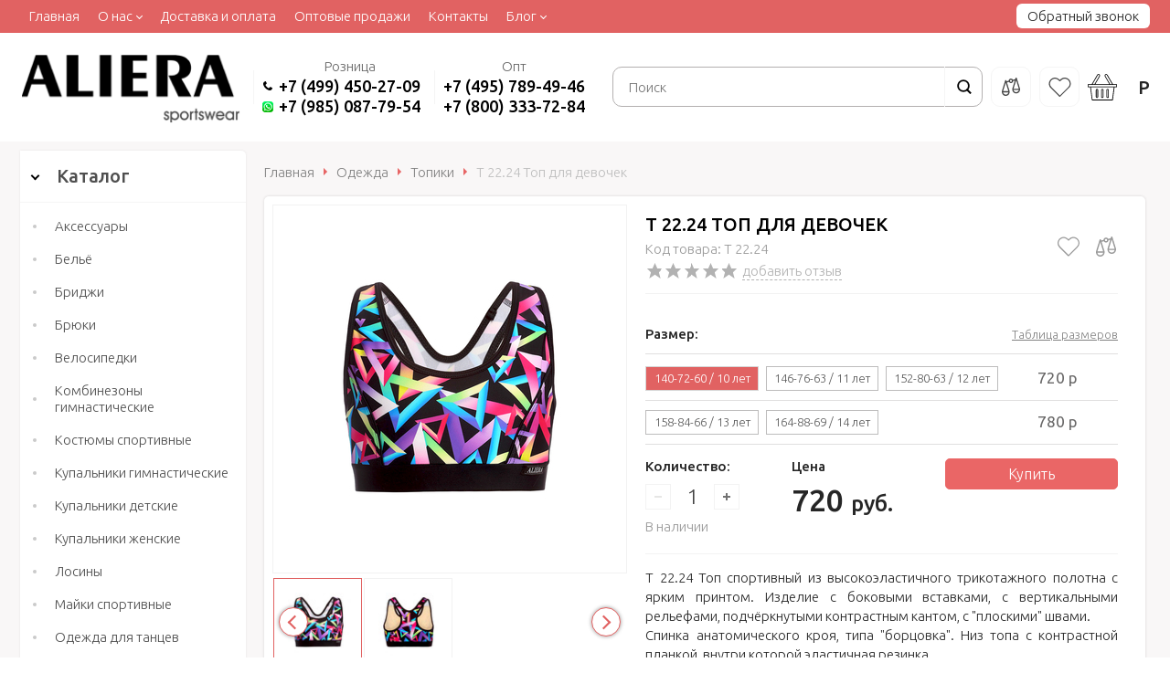

--- FILE ---
content_type: text/html; charset=WINDOWS-1251
request_url: https://aliera.ru/goods/t-22-24-top-dlya-devochek-11967.html
body_size: 11508
content:
<!DOCTYPE html><html lang="ru" class=""><head><link rel="icon" href="/param_upload/favicon2134.png" type="image/png"><link rel="shortcut icon" href="/param_upload/favicon2134.png" type="image/png"><title>Купить Т 22.24 Топ для девочек ALIERA по цене от 720 руб.</title><meta name="keywords" content=""><meta name="Description" content="Покупайте Т 22.24 Топ для девочек в официальном магазине спортивной одежды ALIERA с доставкой по Москве и всей России. Одежда из правильной ткани для спорта"><meta property="og:title" content="Купить Т 22.24 Топ для девочек ALIERA по цене от 720 руб."><meta property="og:type" content="website"><meta property="og:description" content="Покупайте Т 22.24 Топ для девочек в официальном магазине спортивной одежды ALIERA с доставкой по Москве и всей России. Одежда из правильной ткани для спорта"><meta property="og:url" content="https://aliera.ru/goods/t-22-24-top-dlya-devochek-11967.html"><meta property="og:image" content="https://aliera.ru/upload/goods_pic_big/11967.jpg"><meta charset="windows-1251"><meta name="robots" content="index,follow"><link href="//static.itmatrix.ru/gift/themes/v12.07/techno/layout/css/layout.css?20260119124248" rel="stylesheet" type="text/css"><meta name="viewport" content="width=device-width, initial-scale=1, user-scalable=no"><link href="//static.itmatrix.ru/gift/themes/v12.07/techno/layout/css/layout_mobile.css?20260119124248" rel="stylesheet" type="text/css"><link href="/css/colors.css" rel="stylesheet" type="text/css"><link href="/css/opt.css?20260119124248" rel="stylesheet" type="text/css"><link href="/css/custom.css?20260119124248" rel="stylesheet" type="text/css"><noscript><link href="//static.itmatrix.ru/gift/themes/v12.01/techno/css/noscript.css?20260119124248" rel="stylesheet" type="text/css"></noscript><script src="//static.itmatrix.ru/gift/themes/v12.07/js/app.js?20260119124248" charset="UTF-8"></script><script> (function(i,s,o,g,r,a,m){i['GoogleAnalyticsObject']=r;i[r]=i[r]||function(){
 (i[r].q=i[r].q||[]).push(arguments)},i[r].l=1*new Date();a=s.createElement(o),
 m=s.getElementsByTagName(o)[0];a.async=1;a.src=g;m.parentNode.insertBefore(a,m)
 })(window,document,'script','//www.google-analytics.com/analytics.js','ga');
 ga('create', 'UA-143863681-1', 'auto');
 ga('send', 'pageview');
 ga('require', 'ecommerce'); // Load the ecommerce plug-in.
 var _S2UGA = new S2UGA();
</script><script type="text/javascript">
$( document ).ready(function() {S2UYaMetrica.prototype.init( undefined, 46387245 );});</script>
<!-- Facebook Pixel Code -->
<script>
!function(f,b,e,v,n,t,s){if(f.fbq)return;n=f.fbq=function(){n.callMethod?
n.callMethod.apply(n,arguments):n.queue.push(arguments)};if(!f._fbq)f._fbq=n;
n.push=n;n.loaded=!0;n.version='2.0';n.queue=[];t=b.createElement(e);t.async=!0;
t.src=v;s=b.getElementsByTagName(e)[0];s.parentNode.insertBefore(t,s)}(window,
document,'script','https://connect.facebook.net/en_US/fbevents.js');
// Insert Your Facebook Pixel ID below.
fbq('init', '395086304785586');
fbq('track', 'PageView');
</script>
<!-- End Facebook Pixel Code -->

<script type="text/javascript">
var S2UOnLoadData; var S2UNewOnloadAction = true;$(document).ready(function() {$.ajax({type: "POST", url: "/cgi-bin/request.pl", data: {package: 'S2U::Frame::FO::UserDataTracker', event: 'ajax_onload_action', v: 2 },
dataType: "json", success: function(res) {S2UOnLoadData = res.data; _S2UCart.updateCartInfoOnLoad();var user = S2UOnLoadData.user_info || { authorized: 0 };if (user.authorized) {$('.header-cap-enter-text').html(user.name);$('.header-cap-toolbar__register').hide();$('.header-cap-toolbar__personal .header-cap-toolbar__divider').hide();}
}});});</script><script src="/js/custom.js?20191213"></script><script src="/js/script.js?20191213"></script>
</head><script async src="https://www.googletagmanager.com/gtag/js?id=UA-143863681-1"></script><script> window.dataLayer = window.dataLayer || [];
 function gtag(){dataLayer.push(arguments);}
 gtag('js', new Date());
 gtag('config', 'UA-143863681-1');
</script><body class="techno mobile_layout"><div class="aside-mobile-menu"><form action="/cgi-bin/dsp.pl" method="get"><div class="search__holder"><input class="search__input " name="search_string" placeholder="Поиск"><input class="search__submit" type="submit" value="Найти"></div><input type="hidden" value="search" name="event"><input type="hidden" value="search" name="cl"></form><ul class="catalog-menu catalog-menu_type_mobile catalog-menu_settings_position"></ul><ul class="catalog-menu articles"></ul><ul class="cap__menu"></ul><div class="aside-mobile-menu-personal"><a class="aside-mobile-menu-personal-link" href="/cgi-bin/dsp.pl?cl=register&amp;event=edit_form"><span>Личный кабинет</span></a></div></div><style type="text/css"> .formula .aside-mobile-menu .catalog-menu.articles {
 margin-top: -12px;
 }
</style><div class="wrapper"><div style="position:absolute;clip:rect(0,0,0,0)" aria-hidden="true"><svg xmlns="http://www.w3.org/2000/svg" xmlns:xlink="http://www.w3.org/1999/xlink"><symbol id="i-compare" viewbox="0 0 90 90"><path d="M89.1,52.2L73.6,2.1c-0.5-1.6-2.2-2.5-3.9-2c-1,0.3-1.7,1.1-2,2l-1.8,5.8l-11.3,2.6c-3-5.3-9.7-7.2-15-4.3  c-3.3,1.9-5.5,5.3-5.6,9.1l-10.6,2.6l-1.1-3.7c-0.5-1.6-2.2-2.5-3.9-2c-1,0.3-1.7,1.1-2,2L0.9,64.4c-1.8,5.9-0.8,12.2,2.7,17.3  c3.3,4.9,8.7,7.9,14.6,8.3c0.4,0,0.8,0,1.2,0s0.8,0,1.2,0c5.9-0.3,11.3-3.4,14.6-8.2c3.5-5,4.5-11.4,2.7-17.3L25.2,23.7l10.2-2.4  c3,5.3,9.7,7.2,15,4.3c3.3-1.9,5.5-5.3,5.6-9.1l7.9-1.9L52.3,52.2c-1.8,5.9-0.8,12.2,2.7,17.3c3.3,4.9,8.7,7.9,14.6,8.2  c0.4,0,0.8,0,1.2,0s0.8,0,1.2,0c5.9-0.3,11.3-3.4,14.6-8.2C89.9,64.5,90.9,58.1,89.1,52.2z M20.1,83.9c-0.5,0-1.1,0-1.6,0  c-4-0.2-7.7-2.3-10-5.7c-1.1-1.6-1.9-3.4-2.2-5.3h26.1c-0.4,1.9-1.1,3.7-2.2,5.3C27.9,81.5,24.2,83.6,20.1,83.9z M32.2,66.9H6.4  c0.1-0.3,0.1-0.5,0.2-0.8l12.7-41.2L32,66.1C32.1,66.4,32.1,66.6,32.2,66.9z M45,20.9c-2.8,0-5-2.2-5-5s2.2-5,5-5s5,2.2,5,5  S47.8,20.9,45,20.9z M70.7,12.9L70.7,12.9L83.4,54c0.1,0.3,0.1,0.5,0.2,0.8H57.8c0.1-0.3,0.1-0.5,0.2-0.8L70.7,12.9z M71.5,71.7  c-0.6,0-1.1,0-1.7,0c-4-0.2-7.7-2.3-10-5.7c-1.1-1.6-1.9-3.4-2.2-5.3h26.1c-0.4,1.9-1.1,3.7-2.2,5.3C79.2,69.4,75.5,71.5,71.5,71.7  L71.5,71.7z"/></symbol><symbol id="i-favorite" viewbox="0 0 19.4 17"><path d="M8.4,2.3C6.7,0.6,4,0.6,2.3,2.3s-1.7,4.4,0,6.1L2,8.7l0.3-0.3l7.4,7.4l7.4-7.4c1.7-1.7,1.7-4.4,0-6.1s-4.4-1.7-6.1,0  l-0.9,0.9c-0.2,0.2-0.5,0.2-0.7,0L8.4,2.3z M1.6,1.6c2.1-2.1,5.4-2.1,7.5,0l0.6,0.5l0.6-0.6c2.1-2,5.4-2,7.5,0.1s2.1,5.5,0,7.5  L10,16.9C9.9,17,9.8,17,9.6,17s-0.3-0.1-0.4-0.1L1.4,9.1C-0.5,7-0.5,3.6,1.6,1.6z"/></symbol><symbol id="i-basket" viewbox="0 0 77.1 69.4"><path d="M1,35h5.4l4.5,33.5c0.1,0.5,0.5,0.9,1,0.9h53.4c0.5,0,0.9-0.4,1-0.9L70.7,35h5.4c0.6,0,1-0.4,1-1v-6.3c0-0.6-0.4-1-1-1h-9.6  L52.2,2.1c-1.1-2-3.7-2.7-5.6-1.5l0,0c-2,1.1-2.6,3.7-1.5,5.6l11.8,20.5H20.1L31.9,6.2c1.1-2,0.5-4.5-1.5-5.6s-4.5-0.5-5.6,1.5  L10.6,26.7H1c-0.6,0-1,0.4-1,1v6.2C0,34.5,0.4,34.9,1,35L1,35z M64.3,67.3H12.7L8.4,34.9h60.2L64.3,67.3z M46.8,5.3  c-0.6-1-0.3-2.3,0.8-2.9c0.5-0.3,1.1-0.4,1.6-0.2c0.5,0.2,1,0.5,1.3,1l13.6,23.5h-4.9L46.8,5.3z M26.5,3.1c0.6-1,1.9-1.4,2.9-0.8  l0,0c0.7,0.4,1.1,1.1,1.1,1.8c0,0.4-0.1,0.7-0.3,1.1L17.8,26.7h-4.9L26.5,3.1z M2,28.7h73v4.2H2V28.7z"/><path d="M24.3,63.1h0.2c1.7,0,3-1.3,3-3V42.2c0-1.7-1.3-3-3-3h-0.2c-1.7,0-3,1.3-3,3v17.9C21.3,61.8,22.7,63.1,24.3,63.1z   M23.3,42.2c0-0.6,0.4-1,1-1h0.2c0.6,0,1,0.4,1,1v17.9c0,0.6-0.4,1-1,1h-0.2c-0.6,0-1-0.4-1-1V42.2z"/><path d="M38.4,63.1h0.2c1.7,0,3-1.3,3-3V42.2c0-1.7-1.3-3-3-3h-0.2c-1.7,0-3,1.3-3,3v17.9C35.4,61.8,36.7,63.1,38.4,63.1z   M37.4,42.2c0-0.6,0.4-1,1-1h0.2c0.6,0,1,0.4,1,1v17.9c0,0.6-0.4,1-1,1h-0.2c-0.6,0-1-0.4-1-1V42.2z"/><path d="M52.4,63.1h0.2c1.7,0,3-1.3,3-3V42.2c0-1.7-1.3-3-3-3h-0.2c-1.7,0-3,1.3-3,3v17.9C49.5,61.8,50.8,63.1,52.4,63.1z   M51.5,42.2c0-0.6,0.4-1,1-1h0.2c0.6,0,1,0.4,1,1v17.9c0,0.6-0.4,1-1,1h-0.2c-0.6,0-1-0.4-1-1V42.2z"/></symbol><symbol id="i-phone" viewbox="0 0 90 90"><path d="M84.4,62l-10.6-5.1C69.3,54.7,65.7,56,63,59l-6.7,7.5c-1.3,1.5-3.5,1.8-5.2,0.7c-5.7-3.6-11-7.8-15.8-12.7  c-4.8-4.8-9-10.1-12.7-15.8c-1-1.7-0.7-3.9,0.7-5.2l7.5-6.7c3-2.7,4.3-6.3,2.1-10.8L28,5.6c-2.8-5.8-6.7-7.1-12.5-3.7  C11.8,4.2,8.4,7,5.3,10.2C-6,21.8,1.2,47.6,21.8,68.2s46.4,27.8,58,16.5c3.2-3,6-6.4,8.3-10.2C91.5,68.7,90.2,64.8,84.4,62z"/></symbol></svg></div><header><div class="header-cap"><div class="burger"><input type="checkbox" id="toggle-menu"/><label for="toggle-menu"><span class="menu-icon"></span></label></div><div class="mobile-side"><div class="mobile-header-link mobile-header-link__compare"><a href="/cgi-bin/dsp.pl?cl=compare_goods&amp;event=show_compare" class="mobile-header-icon mobile-header-icon__compare"><span class="mobile-compare-quantity compare__count">&nbsp;</span></a></div><div class="mobile-header-link mobile-header-link__favorite"><a href="/cgi-bin/dsp.pl?cl=Frame::FO::Favorite&amp;event=show_favorite" class="mobile-header-icon mobile-header-icon__favorite"><span class="mobile-favorite-quantity favorite__count">&nbsp;</span></a></div><div class="mobile-header-link mobile-header-link__basket"><a href="/cgi-bin/dsp.pl?cl=order&amp;event=show_basket" class="mobile-header-icon mobile-header-icon__basket"><span class="mobile-basket-quantity basket__count">&nbsp;</span></a></div></div><div class="header-cap__inner"><div class="header-cap-menu__inner"><ul class="header-cap__menu"><li class="menu__item"><a class="menu__link" href="/">Главная</a></li><li class="menu__item"><a class="menu__link" href="/articles/o-nas.html">О нас</a><ul class="header-cap__menu-sub"><li class="menu__item-sub"><a class="menu__link" href="/articles/o-nas.html">О компании</a><li class="menu__item-sub"><a class="menu__link" href="/articles/nashi-preimuschestva.html">Наши преимущества</a><li class="menu__item-sub"><a class="menu__link" href="/articles/istoriya-fabriki.html">История фабрики</a></ul></li><li class="menu__item"><a class="menu__link" href="/articles/dostavka.html">Доставка и оплата</a></li><li class="menu__item"><a class="menu__link" href="/articles/optovikam.html">Оптовые продажи</a></li><li class="menu__item"><a class="menu__link" href="/articles/kontakty.html">Контакты</a></li><li class="menu__item"><a class="menu__link" href="/articles/blog.html">Блог</a><ul class="header-cap__menu-sub"><li class="menu__item-sub"><a class="menu__link" href="/articles/novosti.html">Новости</a><li class="menu__item-sub"><a class="menu__link" href="/articles/blog.html">Полезное</a><li class="menu__item-sub"><a class="menu__link" href="/articles/vopros-otvet.html">Вопрос-ответ</a></ul></li></ul></div><div class="header-cap-toolbar__inner"><div class="header-personal"><i class="icon i-header-signin"></i><a class="header-personal-enter" href="/cgi-bin/dsp.pl?cl=register&event=edit_form">Вход</a><span>|</span><a class="header-personal-register" href="/cgi-bin/dsp.pl?cl=register&event=reg_form">Регистрация</a><input type="hidden" id="load_price_dynamicly" name="load_price_dynamicly" value=0></div><div class="header-callme"><a class="callmehead" href="#" onmouseout="$('.callme_div').hide();" onmouseover="$('.callme_div').show();">Обратный звонок</a></div></div></div></div><div class="header-body"><div class="header__bg"></div><div class="header-body__inner"><div class="header-body__logo"><a class="logo logo_settings_position" href="/"><img src="/images/logo.png" alt="Официальный интернет-магазин спортивной одежды ALIERA® sportswear" /></a><div class="header__logo__text"></div></div><div class="header-body__contact">
  <div class="header-body__contact-title header-body__contact-title--offset-icon">Розница</div>
  <div class="contact__phone">
    <i class="icon"><svg><use xlink:href="#i-phone" /></svg></i><a href="tel:+74994502709">+7 (499) 450-27-09</a><br>
    <i class="icon i-wa"></i><a target="_blank" title="Задать вопрос в WhatsApp" href="https://wa.me/79850877954" rel="nofollow noopener noreferrer">+7 (985) 087-79-54</a>
  </div>
</div>
<div class="header-body__contact">
  <div class="header-body__contact-title">Опт</div>
  <div class="contact__phone">
    <a href="tel:+74957894946">+7 (495) 789-49-46</a><br>
    <a href="tel:+78003337284">+7 (800) 333-72-84</a>
  </div>
</div><div class="header-body__search"><div class="header-cap-search__inner"><form class="header-cap__search" action="/cgi-bin/dsp.pl" method="get"><div class="search__holder"><input class="search__input " name="search_string" placeholder="Поиск"><input class="search__submit" type="submit" value="Найти"></div><input type="hidden" value="search" name="event"><input type="hidden" value="search" name="cl"></form></div>
</div><div class="header-body__right"><ul class="toolbar"><li class="toolbar__compare"><a class="toolbar__link" href="/cgi-bin/dsp.pl?cl=compare_goods&amp;event=show_compare" title="Список сравнения"><svg><use xlink:href="#i-compare" /></svg><span><span class="toolbar__counter"></span></span></a></li><li class="toolbar__favorite"><a class="toolbar__link" href="/cgi-bin/dsp.pl?cl=Frame::FO::Favorite&amp;event=show_favorite" title="Избранное"><svg><use xlink:href="#i-favorite" /></svg><span><span class="toolbar__counter"></span></span></a></li><li class="toolbar__cart"><a href="/cgi-bin/dsp.pl?cl=order&amp;event=show_basket"><span class="basket__count"></span><i class="icon i-header-cart"><svg><use xlink:href="#i-basket"></use></svg></i><span><span class="basket__summ">&nbsp;&nbsp;</span>&nbsp;Р</span></a></li></ul></div></div></div>
</header><div class="content-block"><div class="content-block__inner"><div class="content-aside-block layout_type_aside"><div class="aside-catalog-menu"><div class="toggle toggle_settings_position left_catalog_toggle active" id="left_catalog_toggle"><div class="toggle__trigger">Каталог</div><div class="toggle__content"><ul class="catalog-menu catalog-menu_type_aside catalog-menu_settings_position  "><li class="catalog-menu__item level1 catalog-menu__item_current-parent"><a class="catalog-menu__link catalog-menu__link_has_child" href="/catalog/odezhda.html">Одежда</a><div class="catalog-menu__sub"><ul class="catalog-menu__sub-group"><li class="catalog-menu__sub-item level2 "><a href="/catalog/aksessuary.html" class="catalog-menu__link">Аксессуары</a></li><li class="catalog-menu__sub-item level2 "><a href="/catalog/belyo.html" class="catalog-menu__link">Бельё</a></li><li class="catalog-menu__sub-item level2 "><a href="/catalog/bridzhi.html" class="catalog-menu__link">Бриджи</a></li><li class="catalog-menu__sub-item level2 "><a href="/catalog/bryuki.html" class="catalog-menu__link">Брюки</a></li><li class="catalog-menu__sub-item level2 "><a href="/catalog/velosipedki.html" class="catalog-menu__link">Велосипедки</a></li><li class="catalog-menu__sub-item level2 "><a href="/catalog/kombinezony-gimnasticheskie.html" class="catalog-menu__link">Комбинезоны гимнастические</a></li><li class="catalog-menu__sub-item level2 "><a href="/catalog/kostyumy-sportivnye.html" class="catalog-menu__link">Костюмы спортивные</a></li><li class="catalog-menu__sub-item level2 "><a href="/catalog/kupalniki-gimnasticheskie.html" class="catalog-menu__link">Купальники гимнастические</a></li><li class="catalog-menu__sub-item level2 "><a href="/catalog/kupalniki-detskie.html" class="catalog-menu__link">Купальники детские</a></li><li class="catalog-menu__sub-item level2 "><a href="/catalog/kupalniki-zhenskie.html" class="catalog-menu__link">Купальники женские</a></li><li class="catalog-menu__sub-item level2 "><a href="/catalog/losiny.html" class="catalog-menu__link">Лосины</a></li><li class="catalog-menu__sub-item level2 "><a href="/catalog/mayki-sportivnye.html" class="catalog-menu__link">Майки спортивные</a></li><li class="catalog-menu__sub-item level2 "><a href="/catalog/odezhda-dlya-tancev.html" class="catalog-menu__link">Одежда для танцев</a></li><li class="catalog-menu__sub-item level2 "><a href="/catalog/plavki.html" class="catalog-menu__link">Плавки</a></li><li class="catalog-menu__sub-item level2 "><a href="/catalog/termobelyo.html" class="catalog-menu__link">Термобельё</a></li><li class="catalog-menu__sub-item level2 catalog-menu__item_current-parent"><a href="/catalog/topiki.html" class="catalog-menu__link catalog-menu__sub-item__current-link">Топики</a></li><li class="catalog-menu__sub-item level2 "><a href="/catalog/trusy-sportivnye.html" class="catalog-menu__link">Трусы спортивные</a></li><li class="catalog-menu__sub-item level2 "><a href="/catalog/figurnoe-katanie.html" class="catalog-menu__link">Фигурное катание</a></li><li class="catalog-menu__sub-item level2 "><a href="/catalog/futbolki.html" class="catalog-menu__link">Футболки</a></li><li class="catalog-menu__sub-item level2 "><a href="/catalog/shapochki-dlya-basseyna.html" class="catalog-menu__link">Шапочки для бассейна</a></li><li class="catalog-menu__sub-item level2 "><a href="/catalog/shorty.html" class="catalog-menu__link">Шорты</a></li><li class="catalog-menu__sub-item level2 "><a href="/catalog/yubki.html" class="catalog-menu__link">Юбки</a></li></ul></div></li></ul></div></div><div class="toggle toggle_settings_position left_filter_toggle active"><div class="toggle__trigger">Фильтр</div><div class="toggle__content"><div class="filter"><form name="frm_filter" id="frm_filter" action="/catalog/topiki.html" method="get">
<div  class="filter__group filter__group_number"
 data-attr-name = "min_price"
 data-min-value = "0"
 data-max-value = "870"
 data-current-min-value = "0"
 data-current-max-value = "870"><div class="filter__caption"> Цена, руб.:
</div><div class="filter-item__content"><div class="filter__price"><input class="filter__range" name="min_price_from" type="text" id="min_price_from" value="0"><div class="filter__divider">&mdash;</div><input class="filter__range" name="min_price_to" type="text" id="min_price_to" value="870"></div><div class="filter__slider" id="min_price_slider"></div><input type="hidden" name="min_price_changed" id="min_price_changed" value=""></div></div>

<div class="filter__group filter__group-price_color"><div class="filter__caption"><span>Цвет:</span></div><div class="filter-item__content"><ul class="filter__list_visible"><li class="filter__item"><label class="filter__label"><input class="filter__checkbox filter__activatecheck" type="checkbox" name="price_color_Белый" value="1"  /><span class="filter__title">Белый</span></label></li><li class="filter__item"><label class="filter__label"><input class="filter__checkbox filter__activatecheck" type="checkbox" name="price_color_Бирюзовый" value="1"  /><span class="filter__title">Бирюзовый</span></label></li><li class="filter__item"><label class="filter__label"><input class="filter__checkbox filter__activatecheck" type="checkbox" name="price_color_Голубой" value="1"  /><span class="filter__title">Голубой</span></label></li><li class="filter__item"><label class="filter__label"><input class="filter__checkbox filter__activatecheck" type="checkbox" name="price_color_Красный" value="1"  /><span class="filter__title">Красный</span></label></li><li class="filter__item"><label class="filter__label"><input class="filter__checkbox filter__activatecheck" type="checkbox" name="price_color_Оранжевый" value="1"  /><span class="filter__title">Оранжевый</span></label></li><li class="filter__item"><label class="filter__label"><input class="filter__checkbox filter__activatecheck" type="checkbox" name="price_color_Розовый" value="1"  /><span class="filter__title">Розовый</span></label></li><li class="filter__item"><label class="filter__label"><input class="filter__checkbox filter__activatecheck" type="checkbox" name="price_color_Салатный" value="1"  /><span class="filter__title">Салатный</span></label></li><li class="filter__item"><label class="filter__label"><input class="filter__checkbox filter__activatecheck" type="checkbox" name="price_color_Светло-розовый" value="1"  /><span class="filter__title">Светло-розовый</span></label></li><li class="filter__item"><label class="filter__label"><input class="filter__checkbox filter__activatecheck" type="checkbox" name="price_color_Цветная" value="1"  /><span class="filter__title">Цветная</span></label></li><li class="filter__item"><label class="filter__label"><input class="filter__checkbox filter__activatecheck" type="checkbox" name="price_color_Черный" value="1"  /><span class="filter__title">Черный</span></label></li></ul></div></div>

<div class="filter__group filter__group-price_size"><div class="filter__caption"><span>Размер:</span></div><div class="filter-item__content"><ul class="filter__list_visible"><li class="filter__item"><label class="filter__label"><input class="filter__checkbox filter__activatecheck" type="checkbox" name="price_size_110-56-52 / 5 лет" value="1"  /><span class="filter__title">110-56-52 / 5 лет</span></label></li><li class="filter__item"><label class="filter__label"><input class="filter__checkbox filter__activatecheck" type="checkbox" name="price_size_116-60-53 / 6 лет" value="1"  /><span class="filter__title">116-60-53 / 6 лет</span></label></li><li class="filter__item"><label class="filter__label"><input class="filter__checkbox filter__activatecheck" type="checkbox" name="price_size_122-60-54 / 7 лет" value="1"  /><span class="filter__title">122-60-54 / 7 лет</span></label></li><li class="filter__item"><label class="filter__label"><input class="filter__checkbox filter__activatecheck" type="checkbox" name="price_size_128-64-54 / 8 лет" value="1"  /><span class="filter__title">128-64-54 / 8 лет</span></label></li><li class="filter__item"><label class="filter__label"><input class="filter__checkbox filter__activatecheck" type="checkbox" name="price_size_134-68-57 / 9 лет" value="1"  /><span class="filter__title">134-68-57 / 9 лет</span></label></li><li class="filter__item"><label class="filter__label"><input class="filter__checkbox filter__activatecheck" type="checkbox" name="price_size_140-72-60 / 10 лет" value="1"  /><span class="filter__title">140-72-60 / 10 лет</span></label></li><li class="filter__item"><label class="filter__label"><input class="filter__checkbox filter__activatecheck" type="checkbox" name="price_size_146-76-63 / 11 лет" value="1"  /><span class="filter__title">146-76-63 / 11 лет</span></label></li><li class="filter__item"><label class="filter__label"><input class="filter__checkbox filter__activatecheck" type="checkbox" name="price_size_152-80-63 / 12 лет" value="1"  /><span class="filter__title">152-80-63 / 12 лет</span></label></li><li class="filter__item"><label class="filter__label"><input class="filter__checkbox filter__activatecheck" type="checkbox" name="price_size_158-84-66 / 13 лет" value="1"  /><span class="filter__title">158-84-66 / 13 лет</span></label></li><li class="filter__item"><label class="filter__label"><input class="filter__checkbox filter__activatecheck" type="checkbox" name="price_size_164-88-69 / 14 лет" value="1"  /><span class="filter__title">164-88-69 / 14 лет</span></label></li><li class="filter__item"><label class="filter__label"><input class="filter__checkbox filter__activatecheck" type="checkbox" name="price_size_46" value="1"  /><span class="filter__title">46</span></label></li><li class="filter__item"><label class="filter__label"><input class="filter__checkbox filter__activatecheck" type="checkbox" name="price_size_48" value="1"  /><span class="filter__title">48</span></label></li></ul></div></div>

<div class="filter__group filter__group-goods_status_id"><div class="filter__caption"><span>Наличие:</span></div><div class="filter-item__content"><ul class="filter__list_visible"><li class="filter__item"><label class="filter__label"><input class="filter__checkbox filter__activatecheck" type="checkbox" name="goods_status_id_6" value="1"  /><span class="filter__title">В наличии</span></label></li><li class="filter__item"><label class="filter__label"><input class="filter__checkbox filter__activatecheck" type="checkbox" name="goods_status_id_3" value="1"  /><span class="filter__title">Нет в наличии</span></label></li></ul></div></div>

<div class="filter__group filter__group-sex"><div class="filter__caption"><span>Пол:</span></div><div class="filter-item__content"><ul class="filter__list_visible"><li class="filter__item"><label class="filter__label"><input class="filter__checkbox filter__activatecheck" type="checkbox" name="sex_3" value="1"  /><span class="filter__title">Девочки</span></label></li><li class="filter__item"><label class="filter__label"><input class="filter__checkbox filter__activatecheck" type="checkbox" name="sex_6" value="1"  /><span class="filter__title">Женщины</span></label></li></ul></div></div>
<div class="filter__resultinfo">Найдено товаров: <span>X</span>. <a href="#">Посмотреть</a></div><input type="hidden" name="catalog_id" value="23"><input type="hidden" name="fabric_id" value="0"><input type="hidden" name="wobbler" value=""><input type="hidden" name="search_string" value=""><input type="hidden" name="tag_id" value="0"><input type="hidden" name="catalog_filter" value="1"><input type="submit" class="filter__show-result btn-color-conversion" value="Показать товары"><a class="filter__reset" href="/catalog/topiki.html">Сбросить фильтр</a></form></div></div></div></div><div class="left__inner-block left__inner-block_fabric"></div><div class="side__block_subscribe"><form action="/cgi-bin/dsp.pl" class="subscription subscription_settings_position" id="subscription__request-form"><div class="subscription__caption">Подпишитесь </div><div class="subscription__caption subscription__caption_last">на наши новости</div><div class="subscription__input"><input class="text subscription__email email-need-track" type="email" placeholder="E-mail" /></div><input class="subscription__submit btn-color-conversion" type="submit" value="Подписаться" /><div class="subscription__icon"></div></form></div></div><div class="goods_page goods_page__left"><div class="main-content"><div class="main-content__inner"><ul class="breadcrumbs breadcrumbs_settings_position" itemscope="" itemtype="http://schema.org/BreadcrumbList"><li class="breadcrumbs__item" itemscope="" itemprop="itemListElement" itemtype="http://schema.org/ListItem"><a class="breadcrumbs__link" itemprop="item" href="/"><span itemprop="name">Главная</span></a><meta itemprop="position" content="1" /></li><li class="breadcrumbs__item" itemscope="" itemprop="itemListElement" itemtype="http://schema.org/ListItem"><a class="breadcrumbs__link" itemprop="item" href="/catalog/odezhda.html"><span itemprop="name">Одежда</span></a><meta itemprop="position" content="2" /></li><li class="breadcrumbs__item" itemscope="" itemprop="itemListElement" itemtype="http://schema.org/ListItem"><a class="breadcrumbs__link" itemprop="item" href="/catalog/topiki.html"><span itemprop="name">Топики</span></a><meta itemprop="position" content="3" /></li><li class="breadcrumbs__item"><span itemprop="name">Т 22.24 Топ для девочек</span></li></ul><div class="product" itemscope itemtype="http://schema.org/Product"><div class="product__row"><div class="product__left"><div class="product-photo"><div class="catalog-item-grid__gallery"><div class="gallery"><div class="gallery-wrapper"><div id="carousel" class="carousel"><a id="main_photo" data-fancy-group="item-gallery" href="https://aliera.ru/upload/goods_pic_large/11967.jpg?20260119124253"><img src="https://aliera.ru/upload/goods_pic_big/11967.jpg?20260119124253" alt="Т 22.24 Топ для девочек (фото)" title="Т 22.24 Топ для девочек" class="goods_item_big_pic" itemprop="image"></a><a id="photo278919" data-fancy-group="item-gallery" href="https://aliera.ru/upload/goods_att_large/278919.jpg?20260119124253"><img src="https://aliera.ru/upload/goods_att_big/278919.jpg?20260119124253" alt="Т 22.24 Топ для девочек (фото, вид 1)" title="Т 22.24 Топ для девочек (вид 1)" class="goods_item_big_pic"></a></div></div><a class="prev-gallery" href="#"></a><a class="next-gallery" href="#"></a><div class="thumbs-wrapper"><div id="thumbs" class="thumbs"><a href="#main_photo" class="gallery_pricelist selected" data-item-count='1'><img src="https://aliera.ru/upload/goods_pic_icon/11967.jpg?20260119124253" alt="" title=""></a><a href="#photo278919" class="gallery_pricelist" data-item-count='2'><img src="https://aliera.ru/upload/goods_att_icon/278919.jpg?20260119124253" alt="" title="вид 1"></a></div><a class="gallery-thumbs-prev" href="#"></a><a class="gallery-thumbs-next" href="#"></a></div></div></div></div><div class="social social_settings_position"><span class="share_text">Поделиться с друзьями:</span> <div class="share42init"></div>
<script type="text/javascript" src="//static.itmatrix.ru/js/plugins/share42/share42.js"></script></div></div><div class="product__right"><div class="product-head"><div class="product-head__left"><h1 class="layout__caption layout__caption_settings_position layout__caption_type_catalog-item" itemprop="name">Т 22.24 Топ для девочек</h1><div class="product-head__articul">Код товара: Т 22.24</div><div class="product-rating"><div class="buy__rating"><div class="buy__rating-fill reviews-fill">0.0</div></div><a href="#feedback" class="show-add-review-top">добавить отзыв</a></div></div><div class="product-head__right"><a href="#" class="item__add-to-favorite" data-goods-id="11967" title="В избранное"><svg><use xlink:href="#i-favorite"></use></svg></a><a href="#" class="item__add-to-compare" data-goods-id="11967" title="Добавить к сравнению"><svg><use xlink:href="#i-compare"></use></svg></a></div></div><div class="product__buy"><div itemprop="offers" itemscope itemtype="http://schema.org/Offer"><div class="buy__prices_inner"><form class="buy__form" method="post" action="/cgi-bin/dsp.pl?add_to_basket=1"><div id="page_goods_price_for_auth_user"><img src="//static.itmatrix.ru/images/loading/loading.svg"
 onerror="this.onerror=null; this.src='//static.itmatrix.ru/images/loading/loading.gif'"></div><div class="retail_price_block">

<div id="multiprice-related-select-wrapper"></div><div id="multiprice-related-radio-wrapper"></div><script id="multiprice-related-select-tpl" type="hogan-template"><div class="product-color"><div class="product-color__title">Цвет: <span class="product-color__label"></span></div><div class="product-color__list"> {{#items}}
<label class="product-color__item" title="{{value}}"><input class="product-color__control" data-id="{{key}}" data-file-id="{{file_id}}" type="radio" name="product-color"><span class="product-color__content" style="background:{{background}}"></span></label> {{/items}}
</div></div></script><script id="multiprice-related-radio-tpl" type="hogan-template"><div class="product-size"><div class="product-size-head"><div class="product-size-head__left"><div class="product-size__title">Размер:</div></div><div class="product-size-head__right"><a href="/articles/tablica-razmerov.html" target="_blank">Таблица размеров</a></div></div><div class="product-size__list"> {{#price_row}}
<div class="product-size__row"><div class="product-size__sizes"> {{#items}}
<label class="product-size__item"><input class="product-size__control" type="radio" id="{{key}}" data-id="{{key}}" data-index="{{index}}" name="size" {{#obsolete}}disabled{{/obsolete}}  {{#checked}}checked{{/checked}}><span class="product-size__content">{{value}}</span><span class="product-size__tooltip">{{tooltip}}</span></label> {{/items}}
</div><div class="product-size__price">{{price}} р</div></div> {{/price_row}}
</div></div></script><input type="hidden" value="resultSelector" name="price_id" id="price_id"><script>
var multiprice_related = [
{
 price_id: "11125",
 price: '720',
 old_price: '0',
 obsolete: '',
 price_text:
 ''
 +'<div class="product-buy__price-value">720 <span>руб.</span></div>',
radio: {
 value: "140-72-60 / 10 лет",
 tooltip: "Рост: 140-146 см Грудь: 72 см Талия: 60 см"
 }, },{
 price_id: "11131",
 price: '720',
 old_price: '0',
 obsolete: '',
 price_text:
 ''
 +'<div class="product-buy__price-value">720 <span>руб.</span></div>',
radio: {
 value: "152-80-63 / 12 лет",
 tooltip: "Рост: 152-158 см Грудь: 80 см Талия: 63 см"
 }, },{
 price_id: "11133",
 price: '720',
 old_price: '0',
 obsolete: '',
 price_text:
 ''
 +'<div class="product-buy__price-value">720 <span>руб.</span></div>',
radio: {
 value: "146-76-63 / 11 лет",
 tooltip: "Рост: 146-152 см Грудь: 76 см Талия: 63 см"
 }, },{
 price_id: "11130",
 price: '780',
 old_price: '0',
 obsolete: '',
 price_text:
 ''
 +'<div class="product-buy__price-value">780 <span>руб.</span></div>',
radio: {
 value: "158-84-66 / 13 лет",
 tooltip: "Рост: 158-164 см Грудь: 84 см Талия: 66 см"
 }, },{
 price_id: "11132",
 price: '780',
 old_price: '0',
 obsolete: '',
 price_text:
 ''
 +'<div class="product-buy__price-value">780 <span>руб.</span></div>',
radio: {
 value: "164-88-69 / 14 лет",
 tooltip: "Рост: 164-170 см Грудь: 88 см Талия: 69 см"
 }, }
];
$(document).ready(function() {
 window.multiPriceRelated = new S2UMultiPriceRelated();
 window.multiPriceRelated.init(multiprice_related);
});
</script><div class="product-buy"><div class="product-buy__row"><div class="product-buy__col"><div class="product-buy__title">Количество:</div><div class="spinbox product-spinbox"><a href="#" class="minus"></a><input class="spinbox__input" type="text" name="quantity" value="1"><a href="#" class="plus"></a></div><div class="product-buy__status">В наличии</div></div><div class="product-buy__col"><div class="product-buy__title">Цена</div><div class="product-buy__price">1024 р</div></div><div class="product-buy__col"><button type="submit" class="buy__button buy__addToCart" data-goods-id="11967">Купить</button><a class="buy__button buy__goToCart" href="/cgi-bin/dsp.pl?cl=order&event=show_basket">Перейти в корзину</a><div id="ecommerce_js_code"></div></div></div></div>
</div><input type="hidden" name="goods_id" value="11967"><input type="hidden" name="cl" id="cl" value="order"><input type="hidden" name="event" id="event" value="add_to_basket"></form></div>
</div></div><div class="annotation annotation_settings_position"><div itemprop="description">Т 22.24 Топ спортивный из высокоэластичного трикотажного полотна с ярким принтом. Изделие с боковыми вставками, с вертикальными рельефами, подчёркнутыми  контрастным кантом, с "плоскими" швами.<br>Спинка анатомического кроя, типа "борцовка". Низ топа с контрастной планкой, внутри которой эластичная резинка. <br>Горловина, линии пройм обработаны окантовкой в тон боковых вставок и планки низа.<br>Универсальная модель  для занятий фитнесом и любым видом спорта.<br>Состав: Нейлон 82%, Спандекс 18%<br><br><br><br><br> <br><br></div></div></div></div><div class="product__reviews"><div class="reviews"><div class="reviews__caption"><a name="feedback" class="local">Отзывы - <span class="reviews_item-name">Т 22.24 Топ для девочек</span></a></div><div class="reviews__item_be-first"> Будьте первым, кто оставил отзыв.
</div><a class="show-add-review btn-color-regular">Оставить отзыв</a><div class="show_add-review"></div><input type="hidden" name="goods_id" value="11967"><input type="hidden" name="goods_title" value="Т 22.24 Топ для девочек"></div></div> <div class="buy_together goods-carousel" data-list_title='С этим товаром покупают'><div class="main-h2">С этим товаром покупают</div><div class="goods-carousel__carousel owl-carousel owl-theme js-goods-carousel-sm"><div class="goods-carousel__item"><div class="unit"><div class="unit_container"><form class="buy__form" method="post" action="/cgi-bin/dsp.pl?add_to_basket=1"><div class="unit__holder"><a href="/goods/f-2-03-futbolka-detskaya-8882.html"><img src="https://aliera.ru/upload/goods_pic_sm/8882.jpg?20260119124248" alt="Ф 2.03 Футболка детская" title="Ф 2.03 Футболка детская" class="unit__image"></a></div><div class="unit__title"><a href="/goods/f-2-03-futbolka-detskaya-8882.html">Ф 2.03 Футболка детская</a></div><div class="unit__rating"><div class="buy__rating"><div class="buy__rating-fill reviews-fill">5.0</div></div><a href="/goods/f-2-03-futbolka-detskaya-8882.html#feedback">4 отзыва</a></div><div class="unit__bottom"><div class="unit__articul">Ф 2.03</div><div class="retail_price_block"><div class="unit__price_type unit__price_type_one-type">Белый, 158-84-66 / 13 лет</div><div class="unit__prices"><div class="unit__price unit__price_type_new">от&nbsp;440р
</div><input type="hidden" name="price_id" value="4065"></div>
</div><div class="catalog_price_block_for_register_user8882 unit__prices catalog_register_price" data-goods_id="8882" style="height: 12px;"></div><input type="hidden" name="event" value="add_to_basket"><input type="hidden" name="cl" value="order"><input type="hidden" name="goods_id" value="8882"></div><div class="unit__btns"><a href="#" class="unit__fav unit__add-to-favorite" data-goods-id="8882"><svg><use xlink:href="#i-favorite"></use></svg></a><a href="#" class="unit__compare unit__add-to-compare" data-goods-id="8882"><svg><use xlink:href="#i-compare"></use></svg></a></div></form></div></div></div><div class="goods-carousel__item"><div class="unit"><div class="unit_container"><form class="buy__form" method="post" action="/cgi-bin/dsp.pl?add_to_basket=1"><div class="unit__holder"><a href="/goods/l-2-03-losiny-detskie-9417.html"><img src="https://aliera.ru/upload/goods_pic_sm/9417.jpg?20260119124248" alt="Л 2.03 Лосины детские" title="Л 2.03 Лосины детские" class="unit__image"></a></div><div class="unit__title"><a href="/goods/l-2-03-losiny-detskie-9417.html">Л 2.03 Лосины детские</a></div><div class="unit__rating"><div class="buy__rating"><div class="buy__rating-fill reviews-fill">5.0</div></div><a href="/goods/l-2-03-losiny-detskie-9417.html#feedback">1 отзыв</a></div><div class="unit__bottom"><div class="unit__articul">Л 2.03</div><div class="retail_price_block"><div class="unit__price_type unit__price_type_one-type">Черный, 128-64-54 / 8 лет</div><div class="unit__prices"><div class="unit__price unit__price_type_new">от&nbsp;650р
</div><input type="hidden" name="price_id" value="3798"></div>
</div><div class="catalog_price_block_for_register_user9417 unit__prices catalog_register_price" data-goods_id="9417" style="height: 12px;"></div><input type="hidden" name="event" value="add_to_basket"><input type="hidden" name="cl" value="order"><input type="hidden" name="goods_id" value="9417"></div><div class="unit__btns"><a href="#" class="unit__fav unit__add-to-favorite" data-goods-id="9417"><svg><use xlink:href="#i-favorite"></use></svg></a><a href="#" class="unit__compare unit__add-to-compare" data-goods-id="9417"><svg><use xlink:href="#i-compare"></use></svg></a></div></form></div></div></div><div class="goods-carousel__item"><div class="unit"><div class="unit_container"><form class="buy__form" method="post" action="/cgi-bin/dsp.pl?add_to_basket=1"><div class="unit__holder"><a href="/goods/g-9-03-kupalnik-gimnasticheskiy-dlya-devochek-9204.html"><img src="https://aliera.ru/upload/goods_pic_sm/9204.jpg?20260119124248" alt="Г 9.03 Купальник гимнастический для девочек" title="Г 9.03 Купальник гимнастический для девочек" class="unit__image"></a></div><div class="unit__title"><a href="/goods/g-9-03-kupalnik-gimnasticheskiy-dlya-devochek-9204.html">Г 9.03 Купальник гимнастический для девочек</a></div><div class="unit__bottom"><div class="unit__articul">Г 9.03</div><div class="retail_price_block"><div class="unit__price_type unit__price_type_one-type">Белый, 128-64-54 / 8 лет</div><div class="unit__prices"><div class="unit__price unit__price_type_new">от&nbsp;800р
</div><input type="hidden" name="price_id" value="4259"></div>
</div><div class="catalog_price_block_for_register_user9204 unit__prices catalog_register_price" data-goods_id="9204" style="height: 12px;"></div><input type="hidden" name="event" value="add_to_basket"><input type="hidden" name="cl" value="order"><input type="hidden" name="goods_id" value="9204"></div><div class="unit__btns"><a href="#" class="unit__fav unit__add-to-favorite" data-goods-id="9204"><svg><use xlink:href="#i-favorite"></use></svg></a><a href="#" class="unit__compare unit__add-to-compare" data-goods-id="9204"><svg><use xlink:href="#i-compare"></use></svg></a></div></form></div></div></div><div class="goods-carousel__item"><div class="unit"><div class="unit_container"><form class="buy__form" method="post" action="/cgi-bin/dsp.pl?add_to_basket=1"><div class="unit__holder"><a href="/goods/l-22-24-losiny-detskie-11965.html"><img src="https://aliera.ru/upload/goods_pic_sm/11965.jpg?20260119124248" alt="Л 22.24 Лосины детские" title="Л 22.24 Лосины детские" class="unit__image"></a></div><div class="unit__title"><a href="/goods/l-22-24-losiny-detskie-11965.html">Л 22.24 Лосины детские</a></div><div class="unit__bottom"><div class="unit__articul">Л 22.24</div><div class="retail_price_block"><div class="unit__price_type unit__price_type_one-type">140-72-60 / 10 лет</div><div class="unit__prices"><div class="unit__price unit__price_type_new">от&nbsp;1 530р
</div><input type="hidden" name="price_id" value="11121"></div>
</div><div class="catalog_price_block_for_register_user11965 unit__prices catalog_register_price" data-goods_id="11965" style="height: 12px;"></div><input type="hidden" name="event" value="add_to_basket"><input type="hidden" name="cl" value="order"><input type="hidden" name="goods_id" value="11965"></div><div class="unit__btns"><a href="#" class="unit__fav unit__add-to-favorite" data-goods-id="11965"><svg><use xlink:href="#i-favorite"></use></svg></a><a href="#" class="unit__compare unit__add-to-compare" data-goods-id="11965"><svg><use xlink:href="#i-compare"></use></svg></a></div></form></div></div></div><div class="goods-carousel__item"><div class="unit"><div class="unit_container"><form class="buy__form" method="post" action="/cgi-bin/dsp.pl?add_to_basket=1"><div class="unit__holder"><a href="/goods/g-2-03-kupalnik-gimnasticheskiy-dlya-devochek-9100.html"><img src="https://aliera.ru/upload/goods_pic_sm/9100.jpg?20260119124248" alt="Г 2.03 Купальник гимнастический для девочек" title="Г 2.03 Купальник гимнастический для девочек" class="unit__image"></a></div><div class="unit__title"><a href="/goods/g-2-03-kupalnik-gimnasticheskiy-dlya-devochek-9100.html">Г 2.03 Купальник гимнастический для девочек</a></div><div class="unit__rating"><div class="buy__rating"><div class="buy__rating-fill reviews-fill">5.0</div></div><a href="/goods/g-2-03-kupalnik-gimnasticheskiy-dlya-devochek-9100.html#feedback">2 отзыва</a></div><div class="unit__bottom"><div class="unit__articul">Г 2.03</div><div class="retail_price_block"><div class="unit__price_type unit__price_type_one-type">Черный, 122-60-54 / 7 лет</div><div class="unit__prices"><div class="unit__price unit__price_type_new">от&nbsp;690р
</div><input type="hidden" name="price_id" value="6063"></div>
</div><div class="catalog_price_block_for_register_user9100 unit__prices catalog_register_price" data-goods_id="9100" style="height: 12px;"></div><input type="hidden" name="event" value="add_to_basket"><input type="hidden" name="cl" value="order"><input type="hidden" name="goods_id" value="9100"></div><div class="unit__btns"><a href="#" class="unit__fav unit__add-to-favorite" data-goods-id="9100"><svg><use xlink:href="#i-favorite"></use></svg></a><a href="#" class="unit__compare unit__add-to-compare" data-goods-id="9100"><svg><use xlink:href="#i-compare"></use></svg></a></div></form></div></div></div><div class="goods-carousel__item"><div class="unit"><div class="unit_container"><form class="buy__form" method="post" action="/cgi-bin/dsp.pl?add_to_basket=1"><div class="unit__holder"><a href="/goods/sh-2-03-shorty-detskie-9849.html"><img src="https://aliera.ru/upload/goods_pic_sm/9849.jpg?20260119124248" alt="Ш 2.03 Шорты детские" title="Ш 2.03 Шорты детские" class="unit__image"></a></div><div class="unit__title"><a href="/goods/sh-2-03-shorty-detskie-9849.html">Ш 2.03 Шорты детские</a></div><div class="unit__bottom"><div class="unit__articul">Ш 2.03</div><div class="retail_price_block"><div class="unit__price_type unit__price_type_one-type">Белый, 92-52-50 / 3 года</div><div class="unit__prices"><div class="unit__price unit__price_type_new">от&nbsp;380р
</div><input type="hidden" name="price_id" value="1581"></div>
</div><div class="catalog_price_block_for_register_user9849 unit__prices catalog_register_price" data-goods_id="9849" style="height: 12px;"></div><input type="hidden" name="event" value="add_to_basket"><input type="hidden" name="cl" value="order"><input type="hidden" name="goods_id" value="9849"></div><div class="unit__btns"><a href="#" class="unit__fav unit__add-to-favorite" data-goods-id="9849"><svg><use xlink:href="#i-favorite"></use></svg></a><a href="#" class="unit__compare unit__add-to-compare" data-goods-id="9849"><svg><use xlink:href="#i-compare"></use></svg></a></div></form></div></div></div><div class="goods-carousel__item"><div class="unit"><div class="unit_container"><form class="buy__form" method="post" action="/cgi-bin/dsp.pl?add_to_basket=1"><div class="unit__holder"><a href="/goods/l-3-03-losiny-detskie-11306.html"><img src="https://aliera.ru/upload/goods_pic_sm/11306.jpg?20260119124248" alt="Л 3.03 Лосины детские" title="Л 3.03 Лосины детские" class="unit__image"></a></div><div class="unit__title"><a href="/goods/l-3-03-losiny-detskie-11306.html">Л 3.03 Лосины детские</a></div><div class="unit__rating"><div class="buy__rating"><div class="buy__rating-fill reviews-fill">5.0</div></div><a href="/goods/l-3-03-losiny-detskie-11306.html#feedback">4 отзыва</a></div><div class="unit__bottom"><div class="unit__articul">Л 3.03</div><div class="retail_price_block"><div class="unit__price_type unit__price_type_one-type">104-56-51 / 4 года</div><div class="unit__prices"><div class="unit__price unit__price_type_new">от&nbsp;740р
</div><input type="hidden" name="price_id" value="2961"></div>
</div><div class="catalog_price_block_for_register_user11306 unit__prices catalog_register_price" data-goods_id="11306" style="height: 12px;"></div><input type="hidden" name="event" value="add_to_basket"><input type="hidden" name="cl" value="order"><input type="hidden" name="goods_id" value="11306"></div><div class="unit__btns"><a href="#" class="unit__fav unit__add-to-favorite" data-goods-id="11306"><svg><use xlink:href="#i-favorite"></use></svg></a><a href="#" class="unit__compare unit__add-to-compare" data-goods-id="11306"><svg><use xlink:href="#i-compare"></use></svg></a></div></form></div></div></div><div class="goods-carousel__item"><div class="unit"><div class="unit_container"><form class="buy__form" method="post" action="/cgi-bin/dsp.pl?add_to_basket=1"><div class="unit__holder"><a href="/goods/g-1-03-kupalnik-gimnasticheskiy-dlya-devochek-9058.html"><img src="https://aliera.ru/upload/goods_pic_sm/9058.jpg?20260119124248" alt="Г 1.03 Купальник гимнастический для девочек" title="Г 1.03 Купальник гимнастический для девочек" class="unit__image"></a></div><div class="unit__title"><a href="/goods/g-1-03-kupalnik-gimnasticheskiy-dlya-devochek-9058.html">Г 1.03 Купальник гимнастический для девочек</a></div><div class="unit__bottom"><div class="unit__articul">Г 1.03</div><div class="retail_price_block"><div class="unit__price_type unit__price_type_one-type">Белый, 116-60-53 / 6 лет</div><div class="unit__prices"><div class="unit__price unit__price_type_new">от&nbsp;540р
</div><input type="hidden" name="price_id" value="1745"></div>
</div><div class="catalog_price_block_for_register_user9058 unit__prices catalog_register_price" data-goods_id="9058" style="height: 12px;"></div><input type="hidden" name="event" value="add_to_basket"><input type="hidden" name="cl" value="order"><input type="hidden" name="goods_id" value="9058"></div><div class="unit__btns"><a href="#" class="unit__fav unit__add-to-favorite" data-goods-id="9058"><svg><use xlink:href="#i-favorite"></use></svg></a><a href="#" class="unit__compare unit__add-to-compare" data-goods-id="9058"><svg><use xlink:href="#i-compare"></use></svg></a></div></form></div></div></div><div class="goods-carousel__item"><div class="unit"><div class="unit_container"><form class="buy__form" method="post" action="/cgi-bin/dsp.pl?add_to_basket=1"><div class="unit__holder"><a href="/goods/sh-1-03-shorty-detskie-9831.html"><img src="https://aliera.ru/upload/goods_pic_sm/9831.jpg?20260119124248" alt="Ш 1.03 Шорты детские" title="Ш 1.03 Шорты детские" class="unit__image"></a></div><div class="unit__title"><a href="/goods/sh-1-03-shorty-detskie-9831.html">Ш 1.03 Шорты детские</a></div><div class="unit__bottom"><div class="unit__articul">Ш 1.03</div><div class="retail_price_block"><div class="unit__price_type unit__price_type_one-type">Салатный, 92-52-50 / 3 года</div><div class="unit__prices"><div class="unit__price unit__price_type_new">от&nbsp;390р
</div><input type="hidden" name="price_id" value="2040"></div>
</div><div class="catalog_price_block_for_register_user9831 unit__prices catalog_register_price" data-goods_id="9831" style="height: 12px;"></div><input type="hidden" name="event" value="add_to_basket"><input type="hidden" name="cl" value="order"><input type="hidden" name="goods_id" value="9831"></div><div class="unit__btns"><a href="#" class="unit__fav unit__add-to-favorite" data-goods-id="9831"><svg><use xlink:href="#i-favorite"></use></svg></a><a href="#" class="unit__compare unit__add-to-compare" data-goods-id="9831"><svg><use xlink:href="#i-compare"></use></svg></a></div></form></div></div></div><div class="goods-carousel__item"><div class="unit"><div class="unit_container"><form class="buy__form" method="post" action="/cgi-bin/dsp.pl?add_to_basket=1"><div class="unit__holder"><a href="/goods/b-2-03-bridzhi-detskie-8802.html"><img src="https://aliera.ru/upload/goods_pic_sm/8802.jpg?20260119124248" alt="Б 2.03 Бриджи детские" title="Б 2.03 Бриджи детские" class="unit__image"></a></div><div class="unit__title"><a href="/goods/b-2-03-bridzhi-detskie-8802.html">Б 2.03 Бриджи детские</a></div><div class="unit__bottom"><div class="unit__articul">Б 2.03</div><div class="retail_price_block"><div class="unit__price_type unit__price_type_one-type">Салатный, 122-60-54 / 7 лет</div><div class="unit__prices"><div class="unit__price unit__price_type_new">от&nbsp;600р
</div><input type="hidden" name="price_id" value="2698"></div>
</div><div class="catalog_price_block_for_register_user8802 unit__prices catalog_register_price" data-goods_id="8802" style="height: 12px;"></div><input type="hidden" name="event" value="add_to_basket"><input type="hidden" name="cl" value="order"><input type="hidden" name="goods_id" value="8802"></div><div class="unit__btns"><a href="#" class="unit__fav unit__add-to-favorite" data-goods-id="8802"><svg><use xlink:href="#i-favorite"></use></svg></a><a href="#" class="unit__compare unit__add-to-compare" data-goods-id="8802"><svg><use xlink:href="#i-compare"></use></svg></a></div></form></div></div></div></div></div>
 
<script type="text/javascript">
window.dataLayer = window.dataLayer || [];dataLayer.push({"ecommerce": {"detail": {"products": [
{"id": "11967",
"name" : "Т 22.24 Топ для девочек",
"price": 720.00,
"brand": "",
"category": "Одежда/Топики"
}]
}}});</script>

<script>

fbq('track', 'ViewContent', {
  content_ids: ['11967'],
  content_type: 'product',
  value: 720.00,
  currency: 'RUB'
});
</script>

<div class="last_visited_goods"></div></div> </div></div></div></div></div><div class="push"></div></div><div class="footer__inner"><footer class="footer-top"><div class="footer-top__inner"><div class="footer__text"><div class="footer__row">
<div class="footer__col">
<div class="footer__title">Информация</div>
<ul class="footer__menu">
<li><a href="/articles/o-nas.html">О нас</a></li>
<li><a href="/articles/dostavka.html">Доставка</a></li>
<li><a href="/articles/politika-konfidencialnosti.html">Политика конфиденциальности</a></li>
<li><a href="/articles/polzovatelskoe-soglashenie.html">Пользовательское соглашение</a></li>
<li><a href="/articles/oferta.html">Публичная оферта</a></li>
<li><a href="/articles/poluchenie-i-primerka-tovara.html">Получение и примерка товара</a></li>
<li><a href="/articles/pravila-obmena-i-vozvrata-tovara.html">Правила обмена и возврата товара</a></li>
<li><a href="/articles/ohrana-truda.html">Охрана труда</a></li>
<li><a href="/articles/kontakty.html">Контакты</a></li>
<li><a href="/sitemap.html">Карта сайта</a></li>
</ul>
</div>
<div class="footer__col">
<div class="footer__title">Дополнительно</div>
<ul class="footer__menu">
<li><a href="/cgi-bin/dsp.pl?cl=register&amp;event=user_profile">Личный кабинет</a></li>
<li><a href="/cgi-bin/dsp.pl?cl=register&amp;event=edit_form">История заказов</a></li>
<li><a href="/cgi-bin/dsp.pl?cl=Frame::FO::Favorite&amp;event=show_favorite">Мои закладки</a></li>
<li><a href="/articles/tablica-razmerov.html">Таблица размеров</a></li>
</ul>
</div>
<div class="footer__col">
<div class="footer__title">Наши контакты</div>
<ul class="footer__menu">
<li><a href="tel:74994502709"><i class="icon i-footer-phone"><svg><use xlink:href="#i-phone"></use></svg></i><span>+7 (499) 450-27-09</span></a></li>
<li><a href="mailto:info@aliera.ru"><i class="icon i-footer-mail"></i><span>info@aliera.ru</span></a></li>
(только по вопросам, связанным с оформлением заказов или сотрудничеством)
<li><a href="skype:aliera.ru"><i class="icon i-footer-skype"></i><span>aliera.ru</span></a></li>
<li><i class="icon i-footer-address"></i><span>г. Москва, ул.Фабричная, д.6, стр.1, этаж 3</span></li>
</ul>
</div>
<div class="footer__col">
<p>&copy; ООО &ldquo;Альера&rdquo;</p>
<p>Официальный интернет-магазин компании ALIERA - крупного российского производителя детской спортивной одежды</p>
<ul class="footer__social">
<li><a target="_blank" href="https://vk.com/alieraru" class="icon i-footer-vk" rel="nofollow noopener"></a></li>
</ul>
</div>
</div></div></div><!-- Yandex.Metrika counter -->
<script type="text/javascript" >
   (function(m,e,t,r,i,k,a){m[i]=m[i]||function(){(m[i].a=m[i].a||[]).push(arguments)};
   m[i].l=1*new Date();k=e.createElement(t),a=e.getElementsByTagName(t)[0],k.async=1,k.src=r,a.parentNode.insertBefore(k,a)})
   (window, document, "script", "https://mc.yandex.ru/metrika/tag.js", "ym");

   ym(46387245, "init", {
        clickmap:true,
        trackLinks:true,
        accurateTrackBounce:true,
        webvisor:true,
        ecommerce:"dataLayer"
   });
</script>
<noscript><div><img src="https://mc.yandex.ru/watch/46387245" style="position:absolute; left:-9999px;" alt="" /></div></noscript>
<!-- /Yandex.Metrika counter -->

<!-- Jivosite
<script src="//code.jivosite.com/widget.js" data-jv-id="cCbUSyNd6i" async></script> --></footer><div id="scrollup"></div></div></body></html>

--- FILE ---
content_type: text/css
request_url: https://aliera.ru/css/opt.css?20260119124248
body_size: 3469
content:
@font-face {
  font-family: 'GothamPro';
  font-style: normal;
  font-weight: 400;
  font-display: swap;
  src: local('GothamPro'), local('GothamPro-Regular'), url(/fonts/GothamPro.woff) format('woff');
}
@font-face {
  font-family: 'GothamPro';
  font-style: normal;
  font-weight: 500;
  font-display: swap;
  src: local('GothamPro'), local('GothamPro-Medium'), url(/fonts/GothamPro-Medium.woff) format('woff');
}
@font-face {
  font-family: 'GothamPro';
  font-style: normal;
  font-weight: 700;
  font-display: swap;
  src: local('GothamPro'), local('GothamPro-Bold'), url(/fonts/GothamPro-Bold.woff) format('woff');
}
@font-face {
  font-family: 'Garamond';
  font-style: normal;
  font-weight: 700;
  font-display: swap;
  src: local('Garamond'), local('Garamond-Bold'), url(/fonts/Garamond-Bold.woff) format('woff');
}
@font-face {
  font-family: 'DejaVuSerifCondensed';
  font-style: normal;
  font-weight: 700;
  font-display: swap;
  src: local('DejaVuSerifCondensed'), local('DejaVuSerifCondensed-Bold'), url(/fonts/DejaVuSerifCondensed-Bold.woff) format('woff');
}

.opt-main {
  font-family: GothamPro, sans-serif;
  font-size: 20px;
  line-height: 1.25;
  color: #1b1b1b;
  background-color: #fff;
}
.techno .opt-btn {
  font-family: inherit;
  font-weight: 700;
  font-size: 20px;
  text-align: center;
  white-space: nowrap;
  text-decoration: none;
  display: block;
  margin: auto;
  max-width: 100%;
  width: 300px;
  height: 61px;
  padding: 0;
  border: 0;
  border-radius: 30px;
  color: #fff;
  background-color: #e16262;
  background-image: linear-gradient(180deg, #fff6b7 0%, #f6416c 100%);
  transition: .2s;
}
.techno .opt-btn:hover {
  transform: scale(1.1);
}
.techno .opt-btn-outline {
  font-family: inherit;
  font-size: 1em;
  line-height: 58px;
  text-align: center;
  white-space: nowrap;
  text-decoration: none;
  display: block;
  margin: auto;
  max-width: 100%;
  width: 343px;
  height: 61px;
  padding: 0;
  border: 2px solid #e16262;
  border-radius: 30px;
  color: #4a4a4a;
  background-color: transparent;
  transition: .2s;
}
.techno .opt-btn-outline:hover {
  background-color: #e16262;
  color: #fff;
}

.techno .opt-title {
  font-family: Garamond, serif;
  font-size: 40px;
  line-height: 1;
  font-weight: 700;
  color: #2b2b2b;
  margin: 0;
}

.opt-section-first {
  padding: 30px 0 210px;
  background: #f9f8f7 url(/images/opt-bg-1-nohead.jpg) 50% 0/cover no-repeat;
}
.opt-section-first img {display: none;}
.opt-section-first__inner {
  max-width: 670px;  
}
.opt-section-first h1 {
  font-size: 35px;
  line-height: 48px;
  font-weight: 400;
  margin: 175px 0 0;
}
.opt-section-first h1 strong {
  background-color: #f0797d;
  color: #fff;
  font-weight: 500;
  border-radius: 4px;
  padding: 0 11px 3px 11px;
}
.opt-section-first p {
  font-family: ClearSans, sans-serif;
  font-size: 25px;
  line-height: 36px;
  color: #353535;
  margin: 45px 0 0;
  background-color: #fff;
  padding: 10px 24px;
  border-radius: 15px;
}
.opt-section-first .opt-btn {
  margin-top: 58px;
}

.opt-section-why {
  position: relative;
  z-index: 1;
}
.opt-why-list-num {
  list-style: none;
  padding: 2em 0 0;
  margin: 0 0 0 -23px;
  display: flex;
  flex-wrap: wrap;
  text-align: center;
}
.opt-why-list-num li {
  margin-top: 1.25em;
  padding-left: 23px;
  flex-shrink: 0;
  width: 20%;
  position: relative;
}
.opt-why-list-num li+li::before {
  content: '';
  position: absolute;
  top: 25px;
  bottom: 25px;
  left: 12px;
  border-left: 1px solid #f4f4f4;
}
.opt-why-list-num dl {
  margin: 0;
}
.opt-why-list-num dt {
  font-family: DejaVuSerifCondensed, serif;
  font-weight: 700;
  font-size: 1.5em;
  line-height: 40px;
  color: #d26070;
  border: 1px solid #efefef;
  border-radius: 30px;
  padding: 27px 0 20px;
}
.opt-why-list-num li:nth-child(even) dt {
  background: linear-gradient(180deg, rgba(255,255,255,.1) 0%, rgba(240,150,186,.1) 100%);
}
@supports (background-clip: text) or (-webkit-background-clip: text) {
  .opt-why-list-num dt div {
    background: linear-gradient(0deg, #b73b4b, #ef8798);
    -webkit-background-clip: text;
    background-clip: text;
    color: transparent;
  }
}
.opt-why-list-num dt span {
  font-size: 1.6666em;
}
.opt-why-list-num dd {
  margin: 1.25em 10px 0;
}
.opt-why-list-features {
  list-style: none;
  margin: 5em 0 0;
  padding: 1em 4em;
  background-color: #fff;
  box-shadow: 0px 0px 21px 0px rgba(145,123,107,0.12);
  border: 1px solid #efefef;
  border-radius: 30px;
  position: relative;
  display: flex;
  flex-wrap: wrap;
  justify-content: space-between;
}
.opt-why-list-features::before {
  content: '';
  position: absolute;
  top: 53px;
  bottom: 53px;
  left: 0;
  right: 0;
  width: 1px;
  margin: auto;
  border-left: 1px solid #f4f4f4;
}
.opt-why-list-features li {
  display: table;
  table-layout: fixed;
  height: 106px;
  width: 46%;
  border-top: 1px solid #f4f4f4;
}
.opt-why-list-features li:nth-child(1),
.opt-why-list-features li:nth-child(2) {
  border-top-width: 0;
}
.opt-why-list-features i {
  display: table-cell;
  width: 64px;
  vertical-align: middle;
}
.opt-why-list-features svg {
  display: block;
  max-width: 44px;
  max-height: 47px;
  fill: #d25f71;
}
.opt-why-list-features span {
  display: table-cell;
  vertical-align: middle;
}
.opt-why-list-features .opt-btn-outline {
  margin-top: 22px;
}

.opt-section-scheme {
  padding: 30px 0 0;
  position: relative;
}
.opt-section-scheme::before {
  content: '';
  position: absolute;
  top: -60px;
  left: 0;
  right: 0;
  bottom: -30px;
  background: #f9f8f7 url(/images/opt-bg-2.jpg) 50% 0/cover no-repeat;
}
.opt-section-scheme__inner {
  max-width: 527px;
  margin-left: 46.75%;
}
.opt-section-scheme .opt-title {
  margin-left: 18px;
  margin-bottom: 35px;
}
.opt-section-scheme ol {
  list-style: none;
  margin: 0;
  padding: 14px 0;
  counter-reset: scheme;
  background-color: #f4f1ef;
  border: 1px solid #e1e1e1;
  border-radius: 20px;
}
.opt-section-scheme li {
  counter-increment: scheme;
  position: relative;
  padding: 21px 34px;
  cursor: default;
}
.opt-section-scheme li::before {
  content: counter(scheme);
  display: inline-block;
  vertical-align: middle;
  margin-right: 31px;
  width: 39px;
  height: 39px;
  border: 3px solid #e16262;
  border-radius: 50%;
  font-family: Garamond, serif;
  font-size: 30px;
  line-height: 35px;
  font-weight: 700;
  color: #dc6d7e;
  text-align: center;
  position: relative;
  z-index: 1;
}
.opt-section-scheme li::after {
  content: '';
  position: absolute;
  top: 8px;
  bottom: 8px;
  left: -8px;
  right: -8px;
  box-shadow: 0px 0px 21px 0px rgba(145,123,107,0.21);
  background-color: #f8f4f1;
  border-radius: 3px;
  opacity: 0;
  transition: .2s;
}
.opt-section-scheme li:hover::after {
  opacity: 1;
}
.opt-section-scheme span {
  display: inline-block;
  vertical-align: middle;
  max-width: calc(100% - 70px);
  position: relative;
  z-index: 1;
}
.opt-section-scheme li:hover span {
  font-weight: 500;
}
.opt-section-scheme .opt-btn {
  margin-top: 27px;
}

.opt-section-order {
  margin-top: 3.5em;
  padding-bottom: 4em;
  background-color: #f3f1ef;
}
.opt-section-order .container-fluid {
  max-width: 100%;
  background-color: #fff;
  position: relative;
}
.opt-section-order .container-fluid::before {
  content: '';
  position: absolute;
  bottom: 0;
  left: 0;
  right: 0;
  height: 150px;
  background: #f3f1ef url(/images/opt-bg-3-top.png) 50% 0 / contain no-repeat;

}
.opt-section-order .opt-title {
  text-align: center;
}
.opt-section-order .opt-title::after {
  content: '';
  display: block;
  max-width: 630px;
  margin: 1.125em auto 0.875em;
  border-top: 1px solid #f4f4f4;
}
.opt-section-order__video {
  position: relative;
  max-width: 777px;
  margin: auto;
  box-shadow: 0px 0px 21px 0px rgba(145,123,107,0.54);
  border-radius: 30px;
  overflow: hidden;
}
.opt-section-order__video::before {
  content: '';
  display: block;
  padding-top: 56.25%;
}
.opt-section-order__video iframe {
  position: absolute;
  top: 0;
  left: 0;
  width: 100%;
  height: 100%;
}
.opt-section-order ul {
  list-style: none;
  padding: 0;
  margin: 3.5em 0 0 -30px;
  display: flex;
  flex-wrap: wrap;
}
.opt-section-order li {
  margin-left: 30px;
  margin-top: 1.5em;
  padding: 20px;
  width: calc(50% - 30px);
  box-shadow: 0px 0px 21px 0px rgba(145,123,107,0.07);
  background-color: #fff;
  border-radius: 10px;
  position: relative;
}
.opt-section-order li::before {
  content: '';
  position: absolute;
  top: 14px;
  bottom: 14px;
  left: 99px;
  border-left: 1px solid #f4f4f4;
}
.opt-section-order i {
  display: inline-block;
  vertical-align: middle;
  height: 64px;
  width: 64px;
  margin-right: 31px;
  color: #c44d5d;
}
.opt-section-order svg {
  display: block;
  margin: auto;
  max-width: 100%;
  max-height: 100%;
  fill: currentColor;
}
.opt-section-order span {
  display: inline-block;
  vertical-align: middle;
  max-width: calc(100% - 105px);
}

.opt-section-collab {
  background-color: #f3f1ef;
  position: relative;
}
.opt-section-collab::before {
  content: '';
  position: absolute;
  bottom: 0;
  left: 0;
  right: 0;
  height: 40px;
  background-color: #fff;
}
.opt-section-collab .container {
  position: relative;
}
.opt-section-collab .opt-title {
  text-align: center;
  margin-bottom: 1.125em;
}
.opt-section-collab .opt-title::before {
  content: '';
  display: block;
  margin: 0 auto 1.25em;
  max-width: 1170px;
  height: 1px;
  background-color: #dddddd;
}
.opt-section-collab p {
  margin: 0 auto;
  max-width: 950px;
  text-align: center;
}
.opt-section-collab p+p {
  margin-top: 1.25em;
}
.opt-section-collab__row {
  list-style: none;
  padding: 0;
  margin: 30px 0 0 -30px;
  display: flex;
  flex-wrap: wrap;
}
.opt-section-collab__col {
  width: calc(50% - 30px);
  margin: 30px 0 0 30px;
  box-shadow: 0px 0px 21px 0px rgba(145,123,107,0.07);
  background-color: #fff;
  border-radius: 10px;
  padding: 40px 30px;
}
.opt-section-collab__col strong {}
.opt-section-collab__col ul {
  list-style: none;
  padding: 0 0 0 30px;
  margin: 0;
}
.opt-section-collab__col li {
  margin-top: 1.25em;
  position: relative;
}
.opt-section-collab__col li::before {
  content: '';
  position: absolute;
  top: 6px;
  left: -30px;
  width: 13px;
  height: 13px;
  background-color: #c44d5d;
  border-radius: 50%;
}

.opt-section-collab-money {
  padding-top: 35px;
  padding-bottom: 60px;
}
.opt-section-collab-money .opt-title {
  text-align: center;
  margin-bottom: 1.25em;
}
.opt-section-collab-money p {
  margin: 0 auto;
  max-width: 960px;
  text-align: center;
}
.opt-section-collab-money p {
  margin-top: 1.25em;
}
.opt-section-collab-money strong {
  display: block;
  margin: 2em auto 0;
  max-width: 960px;
  text-align: center;
}
.opt-section-collab-money .opt-btn {
  margin-top: 60px;
}

.opt-section-download {
  padding-top: 40px;
  padding-bottom: 110px;
  background-color: #f9f8f7;
  background-image: linear-gradient(31deg, #f9f8f7, #eeeae7);
  position: relative;
}
.opt-section-download::before {
  content: '';
  position: absolute;
  top: 0;
  left: 0;
  right: 0;
  height: 1px;
  box-shadow: 0 0 4px 0 rgba(0,0,0,.1)
}
.opt-section-download .opt-title {
  text-align: center;
}
.opt-section-download svg {
  display: block;
  width: 100%;
  height: 100%;
  fill: currentColor;
}
.opt-section-download ul {
  list-style: none;
  padding: 0;
  margin: 10px 0 0 -30px;
  display: flex;
  flex-wrap: wrap;
}
.opt-section-download li {
  flex-shrink: 0;
  width: 33.3333%;
  padding: 30px 0 0 30px;
  display: flex;
}
.opt-section-download dl {
  flex-grow: 1;
  max-width: 100%;
  margin: 0;
  box-shadow: 0 0 21px 0 rgba(145,123,107,0.51);
  border-radius: 15px;
  background-color: #e16262;
  background-image: linear-gradient(249deg, #feb692 6%, #ea5455 93%);
}
.opt-section-download li:nth-child(2) dl {
  background-image: linear-gradient(-17deg, #feb692 10%, #ea5455 89%);
}
.opt-section-download li:nth-child(3) dl {
  background-image: linear-gradient(131deg, #feb692 1%, #ea5455 98%);
}
.opt-section-download dt {
  padding: 0 35px;
  margin: 0 -6px;
  text-align: center;
  font-size: 30px;
  font-weight: 700;
  line-height: 25px;
  color: #474646;
  background-color: #fff;
  border-radius: 11px;
  box-shadow: 0px 4px 8px 0px rgba(35,31,28,0.1);
}
.opt-section-download dt::before {
  content: '';
  display: inline-block;
  vertical-align: middle;
  height: 104px;
}
.opt-section-download dt i {
  display: inline-block;
  vertical-align: middle;
  margin-right: 15px;
  width: 39px;
  height: 36px;
  color: #c44d5d;
}
.opt-section-download dt span {
  display: inline-block;
  vertical-align: middle;
  text-align: left;
  max-width: calc(100% - 54px);
}
.opt-section-download dd {
  margin: 0;
  padding: 15px 0;
  color: #fff;
  font-weight: 700;
}
.opt-section-download dd a {
  display: block;
  text-decoration: none;
  color: inherit;
  position: relative;
  padding: 10px 20px 10px 65px;
  transition: .2s;
}
.opt-section-download dd a:hover {
  background-color: rgba(197,137,121,0.34);
  color: inherit;
}
.opt-section-download dd i {
  position: absolute;
  top: 0;
  bottom: 0;
  left: 20px;
  width: 26px;
  height: 26px;
  margin: auto;
}
.opt-section-download dd span {}
.opt-section-download .opt-btn-outline {
  margin-top: 40px;
}

.opt-section-popup {
  width: 830px;
  max-width: 100%;
  margin: auto;
  padding: 30px;
  text-align: center;
  background-color: #fff;
  border-radius: 14px;
  box-shadow: 0 0 18px rgba(35,31,28,0.15);
}
.opt-section-popup .opt-title {
  margin-bottom: 30px;
}
.opt-section-popup__fieldset {
  display: table;
  width: 100%;
}
.opt-section-popup__fieldset-row {
  display: table-row;
}
.opt-section-popup__fieldset-col {
  display: table-cell;
  vertical-align: top;
}
.opt-section-popup__fieldset-col:first-child {
  text-align: right;
  padding-right: 20px;
  white-space: nowrap;
  width: 10%;
  line-height: 61px;
}
.opt-section-popup__fieldset-col.req::after {
  content: '*';
  color: #e16262;
}
.opt-section-popup__fieldset-error {
  color: #e16262;
  font-size: .85em;
  margin-top: 5px;
}
.opt-section-popup__fieldset-row+.opt-section-popup__fieldset-row .opt-section-popup__fieldset-col {
  padding-top: 16px;
}
.opt-section-popup .opt-btn {
  margin-top: 30px;
}
.opt-section-popup .opt-input {
  display: block;
  height: 61px;
  max-width: 100%;
  padding: 10px 20px;
  margin: auto;
  border: 1px solid #e9cdcd;
  border-radius: 5px;
  background-clip: padding-box;
  font-family: GothamPro, sans-serif;
  font-size: 16px;
  color: inherit;
}
.opt-section-popup .opt-input.invalid {}
.opt-section-popup .opt-input:not(.invalid)+ .opt-section-popup__fieldset-error {
  display: none;
}
.opt-section-popup .opt-input:-ms-input-placeholder {color: inherit; opacity: 1;}
.opt-section-popup .opt-input::-ms-input-placeholder {color: inherit; opacity: 1;}
.opt-section-popup .opt-input::-moz-placeholder {color: inherit; opacity: 1;}
.opt-section-popup .opt-input::-webkit-input-placeholder {color: inherit; opacity: 1;}
.opt-section-popup .opt-input::placeholder {color: inherit; opacity: 1;}

.opt-section-popup .opt-input:focus {
  border-color: #e16262;
}
.opt-input[type=number]::-webkit-outer-spin-button,
.opt-input[type=number]::-webkit-inner-spin-button {
  -webkit-appearance: none;
  margin: 0;
}
.opt-input[type=number] {
  -moz-appearance:textfield;
}

.popup.popup_opt {padding: 30px;}
/*.popup_opt.popup_blackout {background: transparent;}*/
.popup_opt::before {content: ''; display: inline-block; vertical-align: middle; height: 100%;}
.popup_opt .popup_inner {display: inline-block; vertical-align: middle; width: auto; padding: 0; border: 0; background: transparent;}
.popup_opt .popup_inner::before {content: none;}


@media (min-width: 768px) {
  .opt-section-popup .opt-input:-ms-input-placeholder {color: transparent;}
  .opt-section-popup .opt-input::-ms-input-placeholder {color: transparent;}
  .opt-section-popup .opt-input::-moz-placeholder {color: transparent;}
  .opt-section-popup .opt-input::-webkit-input-placeholder {color: transparent;}
  .opt-section-popup .opt-input::placeholder {color: transparent;}
}

@media (max-width: 976px) {
  .opt-main {font-size: 15px;}
  .opt-title {font-size: 30px;}

  .opt-section-first {background-image: none; padding-bottom: 60px; margin-bottom: 30px;}
  .opt-section-first img {display: none;}
  .opt-section-first h1 {margin-top: 0; font-size: 25px; line-height: 1.2;}
  .opt-section-first h1 br {display: none;}
  .opt-section-first p {font-size: 20px; line-height: 1.2;}
  .opt-section-first__inner {margin-left: auto; margin-right: auto;}

  .opt-why-list-num {justify-content: center;}
  .opt-why-list-num li {width: 250px;}
  .opt-why-list-num li+li::before {display: none;}
  
  .opt-why-list-features {padding-left: 2em; padding-right: 2em;}
  .opt-why-list-features li:nth-child(2) {border-top-width: 1px;}
  .opt-why-list-features::before {display: none;}
  .opt-why-list-features li {width: 100%;}
  .opt-why-list-features a {margin-left: auto; margin-right: auto;}

  .opt-section-download li {width: 100%;}
}

@media (max-width: 767px) {
  .opt-section-scheme__inner {max-width: 100%; margin-left: 0;}
  .opt-section-order li {width: calc(100% - 30px);}
  .opt-section-collab__col {width: calc(100% - 30px);}
  .opt-section-popup__fieldset-col:first-child {display: none;}
  .popup.popup_opt {padding-left: 10px; padding-right: 10px;}
}

--- FILE ---
content_type: text/css
request_url: https://aliera.ru/css/custom.css?20260119124248
body_size: 11933
content:
@import url('https://fonts.googleapis.com/css?family=Ubuntu:300,400,500,700&subset=cyrillic,cyrillic-ext');
html {
  font-size: 15px;
}
body {
    font-family: 'Ubuntu', 'Segoe UI', 'Helvetica Neue', Arial, sans-serif;
    font-size: 1rem;
    font-weight: 300;
    line-height: 1.2;
}
.wrapper {margin-bottom: 0;}
.push {height: auto;}
.maps-wrap {position: relative;}
.maps-wrap iframe {max-width: 100%;}

.icon {display: inline-block; vertical-align: middle; background-repeat: no-repeat; background-position: 50%;}
.i-header-signin {width: 13px; height: 13px; background-image: url('/images/i/i-signin.png'); margin-right: 6px; margin-top: 3px;}
.i-header-cart {width: 32px; height: 29px; }
.i-wa {width: 12px; height: 12px; background-image: url('/images/i/i-wa.png');}
.i-footer-fb {width: 33px; height: 33px; background-image: url('/images/i/i-fb.png');}
.i-footer-vk {width: 33px; height: 33px; background-image: url('/images/i/i-vk.png');}
.i-footer-inst {width: 33px; height: 33px; background-image: url('/images/i/i-inst.png');}
.i-footer-phone svg {display: block; margin: auto; width: 17px; height: 17px; fill: #fff;}
.i-footer-mail::before {content: ''; display: block; margin: auto; width: 24px; height: 16px; background-image: url('/images/i/i-mail.svg'); background-size: contain;}
.i-footer-skype::before {content: ''; display: block; margin: auto; width: 21px; height: 21px; background-image: url('/images/i/i-skype.svg'); background-size: contain;}
.i-footer-address::before {content: ''; display: block; margin: auto; width: 19px; height: 23px;  background-image: url('/images/i/i-location.svg'); background-size: contain;}

.techno .main-h2 {
  font-family: inherit;
  line-height: inherit;
  font-weight: 500;
  font-size: 20px;
  text-transform: uppercase;
  text-align: left;
  position: relative;
  padding-left: 18px;
  margin: 30px 0;
}
.techno .main-h2 a {text-decoration: none;}
.techno .main-h2::before {
  content: '';
  position: absolute;
  width: 7px; height: 7px;
  border-radius: 50%;
  top: 0; bottom: 0; left: 1px;
  margin: auto;
  background-color: #e16262;
}
.techno .content-aside-block {
    width: 20%;
}
.techno .main_page__left, .techno .rest_pages__left, .techno .catalog_pages__left, .techno .goods_page__left, .techno .main-content__inner.main-content__inner_layout_aside, .techno .catalog-grid_layout_full .unit__article {
    width: 78%;
}
@media (max-width: 1200px) {
    .techno .main_page__left, .techno .rest_pages__left, .techno .catalog_pages__left, .techno .goods_page__left {
        width: 78%;
    }
}
@media screen and (max-width: 976px) {
    .techno .main_page, .techno .rest_pages, .techno .catalog_pages, .techno .goods_page, .techno .content-aside-block {
        width: 100%;
    }
}

.techno .content-block__inner {padding-top: 10px;}
.techno .main-content {padding: 0;}
.techno .main-content__inner, .techno .index-content .main-content__inner {
  padding-left: 0;
  padding-right: 0;
  padding-top: 0;
}

.techno .slider .slider__title {
    color: #000;
    text-shadow: 1px 1px 2px #ebeffb;
    font-weight: normal;
}
.techno .slider .slider__subtitle {
    color: #000;
    text-shadow: 1px 1px 2px #ebeffb;
}

.techno .slider .slider__more a {
    color: #ffffff;
    font-weight: bold;
    padding: 10px 25px;
    text-align: center;
    text-transform: uppercase;
    background-color: rgba(93, 48, 48, 0.5);
    border: none;
    border-radius: 0;
    -webkit-transition: all 0.3s ease 0s;
    -o-transition: all 0.3s ease 0s;
    transition: all 0.3s ease 0s;
}


/************************************************
 * размеры на странице товара - старые, не используется
 ************************************************/


.techno .buy-sizes-wrap{}
.techno .buy-sizes-block{position:relative;}
.techno .buy-sizes-info-link{position:absolute;top:5px;right:0;font-size:12px;color:#000;text-decoration:underline;}
.techno .buy-sizes-info-link:hover{text-decoration:none;}@media (max-width: 1080px){
.techno .buy-sizes-info-link{top:-6px;right:-22px;}}
.techno .buy-sizes-list{list-style:none;padding:0;margin:0;}
.techno .buy-sizes-list-item{display:inline-block;margin:0 4px 4px 0;}
.techno .buy-sizes-list-item:last-child{margin-right:0;}
.techno .buy-sizes-list-item-checkbox-title,
.techno .buy-sizes-list-item-radio-title{height:28px;border:1px solid #ccc;min-width:28px;padding:0 4px;border-radius:2px;background:#fafafa;text-align:center;font-size:14px;color:#000;font-weight:bold;line-height:28px;cursor:pointer;user-select:none;position:relative;}
.techno .buy-sizes-list-item-checkbox-title:hover,
.techno .buy-sizes-list-item-radio-title:hover{background:#f5f5f5;}
.techno .buy-sizes-list-item-checkbox-title:hover .buy-sizes-tooltip,
.techno .buy-sizes-list-item-radio-title:hover .buy-sizes-tooltip{display:block;}
.techno .buy-sizes-list-item-checkbox-title.disabled,
.techno .buy-sizes-list-item-radio-title.disabled{background:#f1f0f0;border-color:#e3e3e3;color:#e3e3e3;pointer-events:none;}
.techno .buy-sizes-list-item-radio-title-old-price{background:#F11516;color:#fff;}
.techno .buy-sizes-list-item-radio-title-old-price:hover{color:#000;}
.techno .buy-sizes-tooltip{bottom:38px;display:none;position:absolute;z-index:1;-webkit-box-shadow:0 0 16px 6px rgba(0, 0, 2, 0.26);-moz-box-shadow:0 0 16px 6px rgba(0, 0, 2, 0.26);box-shadow:0 0 16px 6px rgba(0, 0, 2, 0.26);}
.techno .buy-sizes-tooltip-wrap{background:#fff;position:relative;padding:13px;display:block;text-align:left;}
.techno .buy-sizes-tooltip-wrap:after{content:"";display:block;border:8px solid transparent;border-top:8px solid #fff;position:absolute;bottom:-16px;left:50%;margin-left:-4px;}
.techno .buy-sizes-tooltip-wrap .buy-sizes-tooltip-price{color:#000;display:block;font-size:36px;font-weight:bold;position:relative;text-align:left;white-space:nowrap;}
.techno .buy-sizes-tooltip-wrap .buy-sizes-tooltip-price .rub{font-family:"FontRub";font-size:30px;font-style:normal;margin-left:5px;}
.techno .buy-sizes-tooltip-wrap .buy-sizes-tooltip-price__old{color:#f00;display:inline-block;font-size:18px;position:relative;text-decoration:line-through;}
.techno .buy-sizes-tooltip-wrap .buy-sizes-tooltip-price__old .rub{font-family:"FontRub";font-size:15px;font-style:normal;}
.techno .buy-sizes-list-item-checkbox{display:none;}
.techno .buy-sizes-list-item-checkbox:checked+.buy-sizes-list-item-checkbox-title{background:#000;color:#fee87f;}
.techno .buy-sizes-list-item-radio{display:none;}
.techno .buy-sizes-list-item-radio:checked+.buy-sizes-list-item-radio-title{border: 1px solid #ff48a5; color:#666;}

.techno .buy__prices {display: none;}

.techno .unit__price_type {
    margin-bottom: 5px;
    display: none;
}


.techno .shipping {
    margin-top: 100px;
}



/************************************************
 * header
 ************************************************/
.techno .header-cap__inner {
  display: flex;
  align-items: center;
  padding-top: 4px;
  padding-bottom: 5px;
}
.techno .header-cap-menu__inner {
  flex-grow: 1;
  width: auto;
  padding-left: 10px;
}
.techno .header-cap-toolbar__inner {
  flex: none;
  width: auto;
}
.techno .menu__item {
  margin-right: 20px;}
.techno .header-cap__menu .menu__link {
  font-weight: 300;
  font-size: 15px;
  line-height: 27px;
  text-transform: none;
}
.techno .header-cap__menu .menu__link:hover {text-decoration: underline;}
.header-personal {
  /* display: inline-block; */
  display: none;
  vertical-align: middle;
  font-size: 15px;
  font-weight: 300;
  line-height: 27px;
  color: #fff;
}
.header-personal a {
  color: inherit;
  text-decoration: none;
  vertical-align: middle;
}
.header-personal a:hover {
  text-decoration: underline;
  color: inherit;
}
.header-personal span {
  vertical-align: middle;
  padding: 0 6px;
}
.header-personal .icon {}
.header-callme {
  display: inline-block;
  vertical-align: middle;
  margin-left: 12px;
}
.header-callme .callmehead {
  display: block;
  border-radius: 6px;
  padding: 0 12px;
  color: #262626;
  font-family: inherit;
  font-size: 15px;
  line-height: 27px;
  background-color: #fff;
}

.techno .header-body {
  padding-top: 20px;
  padding-bottom: 20px;
}
.techno .header-body__inner {
  display: flex;
  align-items: center;
}
.techno .header-body__logo {width: auto;}
.techno .header-body__contact {
  width: auto;
  margin-left: 0;
  position: relative;
  padding: 0 15px 0 10px;
}
.techno .header-body__contact::before {content: ''; position: absolute; top: 0; bottom: 0; left: 0; width: 1px; height: 37px; margin: auto; background-color: #f5f5f5;}
.header-body__contact-title {
  text-align: center;
  color: #676767;
}
.header-body__contact-title--offset-icon {
  margin-left: 18px;
}
.techno .contact__phone {
  font-size: 18px;
  font-weight: 500;
  line-height: 1.2;
  margin-top: 0;
  white-space: nowrap;
}
.techno .contact__phone a {
  text-decoration: none;
  vertical-align: middle;
}
.techno .contact__phone .icon {
  margin-right: 6px;
}
.techno .contact__phone .icon svg {
  display: block;
  width: 10px; height: 10px;
  margin: 1px;
}

.techno .header-body__search {
  width: auto;
  flex-grow: 1;
  padding-left: 15px;
}
.techno .header-body__search .header-cap-search__inner {
  width: auto;
  float: none;
  margin-left: 0;
}
.techno .header-body__search .search__input {
  height: 44px;
  padding: 0 60px 0 17px;
  border-radius: 10px;
  border: 1px solid #b3b0b0;
  background-clip: padding-box;
  font-weight: 300;
  font-size: 15px;
  font-family: inherit;
}
.techno .header-body__search .search__submit {
  width: 42px;
  right: 0; bottom: 0; left: auto;
  height: auto;
  border-left: 1px solid #f5f5f5;
  background-position: 50%;
}
.techno .header-body__right {width: auto;}

.techno .toolbar {list-style: none; margin: 0; padding: 0; display: flex;}
.techno .toolbar .toolbar__compare {margin-right: 0; margin-left: 9px;}
.techno .toolbar .toolbar__favorite {margin-right: 0; margin-left: 9px;}
.techno .toolbar__cart {
  margin-left: 9px;
  font-size: 20px;
  font-weight: 500;
  color: #232323;
  display: flex;
  flex-direction: column;
  justify-content: center;
  position: relative;
}
.techno .toolbar__cart a {
  color: inherit;
  text-decoration: none;
  display: block;
  white-space: nowrap;
}
.techno .toolbar__cart .icon {margin-right: 8px;}
.techno .toolbar__cart .icon svg {display: block; width: 100%; height: 100%;}
.techno .toolbar__cart .icon+span {vertical-align: middle;}
.techno .toolbar__cart span {color: inherit;}
.techno .toolbar__cart .basket__count {
  position: absolute;
  bottom: 2px;
  left: 28px;
  width: 14px;
  height: 14px;
  border-radius: 50%;
  background: #e16262;
  color: #fff;
  line-height: 14px;
  font-size: 12px;
  font-weight: 300;
  text-align: center;
}
.techno .toolbar__cart .basket__count:empty {
    display: none;
}
.techno .toolbar__link {
  display: block;
  border: 1px solid #f5f5f5;
  border-radius: 10px;
  width: 44px; height: 44px;
  position: relative;
}
.techno .toolbar__link::before {
  top: 0; bottom: 0; right: 0;
  margin: auto;
  border-radius: 0;
  display: none;
}
/*.techno li.toolbar__compare .toolbar__link:before {width: 20px; height: 20px;}
.techno li.toolbar__favorite .toolbar__link:before {width: 25px; height: 21px;}*/
.techno .toolbar__link svg {position: absolute; top: 0; bottom: 0; left: 0; right: 0; margin: auto; fill: #464646;}
.techno .toolbar__compare svg {width: 20px; height: 20px;}
.techno .toolbar__favorite svg {width: 25px; height: 21px;}
.techno .toolbar__link span.toolbar__counter {
  width: 14px; height: 14px;
  border-radius: 50%;
  padding: 0;
  background: #e16262;
  line-height: 14px;
  top: auto; left: auto; bottom: 2px; right: 2px;
}
.techno .toolbar__link span:not(.toolbar__counter) {border: 0;}


/************************************************
 * footer menu
 ************************************************/
.techno .footer-top__inner {
  padding-top: 0;
  padding-bottom: 0;
}
.footer__row {
  display: flex;
  flex-wrap: wrap;
  color: #fff;
  line-height: 1.2;
}
.footer__col {
  padding: 20px 20px 20px 30px;
  flex: none;
  width: 25%;
}
.footer__col:nth-child(odd) {background-color: rgba(0,0,0,.04);}
.footer__title {
  font-size: 20px;
  font-weight: 500;
  margin-bottom: 5px;
}
.footer__title::after {
  content: '';
  display: block;
  width: 125px;
  border-top: 1px solid #e77878;
  margin-top: 13px;
}
.footer__menu {
  list-style: none;
  margin: 0;
  padding: 0;
}
.footer__menu li {
  padding: 9px 0;
}
.footer__menu a {color: inherit; text-decoration: none;}
.footer__menu a:hover {color: inherit; text-decoration: underline;}
.footer__menu .icon {
  width: 24px;
  margin-right: 10px;
}
.footer__menu .icon+span {
  display: inline-block;
  vertical-align: middle;
  max-width: calc(100% - 34px);
}
.footer__col p {
  margin: 0;
  line-height: 22px;
}
.footer__social {
  list-style: none;
  margin: 0;
  padding: 0;
  display: flex;
  margin-top: 35px;
}
.footer__social::before {
  content: '';
  display: block;
  position: absolute;
  width: 125px;
  border-top: 1px solid #e77878;
  margin-top: -20px;
}
.footer__social li {
  margin-right: 7px;
  padding: 2px;
  background-color: #fff;
  border-radius: 5px;
}
.footer__social a {
  text-decoration: none;
  display: block;
}

/************************************************
 * aside
 ************************************************/
.techno .aside-catalog-menu .toggle {
  border-radius: 0 5px 5px 0;
  box-shadow: 0 0 3px rgba(0,0,0,.08);
}
.techno .aside-catalog-menu .toggle__trigger {
  background: transparent !important;
  padding: 18px 15px 18px 40px;
  font-family: inherit;
  font-size: 20px;
  font-weight: 500;
  line-height: 1;
  position: relative;
}
.techno .aside-catalog-menu .toggle__trigger::before {
  content: '';
  position: absolute;
  top: 0; bottom: 0; left: 13px;
  width: 7px; height: 7px;
  margin: auto;
  border-left: 1.5px solid #000;
  border-bottom: 1.5px solid #000;
  transform: rotate(-135deg);
  transition: transform .2s;
}
.techno .aside-catalog-menu .toggle.active .toggle__trigger::before {
  transform: rotate(-45deg);
}
.techno .aside-catalog-menu .toggle.active {
  padding-bottom: 15px;
}
.techno .aside-catalog-menu .toggle.active .toggle__trigger {
  border-bottom: 1px solid #f5f5f5;
  margin-bottom: 8px;
}
.techno .aside-catalog-menu .catalog-menu__item {
  padding: 0;
}
.techno .aside-catalog-menu .catalog-menu__link {
  border: 0;
  padding: 9px 14px 9px 38px;
  font: inherit;
  position: relative;
}
.techno .aside-catalog-menu .catalog-menu__link::before {
  content: '';
  position: absolute;
  top: 0; bottom: 0; left: 14px;
  margin: auto;
  width: 4px; height: 4px;
  border-radius: 50%;
  background-color: #cacaca;
}
.techno .aside-catalog-menu .catalog-menu__sub-group {
  margin-left: 0;
}
.techno .aside-catalog-menu .catalog-menu__sub-item .catalog-menu__link {
  font: inherit;
  border: 0;
  padding: 9px 14px 9px 38px;
}
.techno .aside-catalog-menu .level2 .catalog-menu__sub {margin-left: 10px;}
/*ссылка ховер актив*/
.techno .aside-catalog-menu .catalog-menu__sub-item a:hover, .techno .aside-catalog-menu .catalog-menu__sub-item a.catalog-menu__sub-item__current-link, .techno .aside-catalog-menu .catalog-menu__link:hover, .techno .aside-catalog-menu .catalog-menu__link.catalog-menu__sub-item__current-link {
  font-weight: inherit;
  margin: 0;
  padding: 9px 14px 9px 38px;
  color: #000;
  background: transparent;
}
.techno .aside-catalog-menu .catalog-menu__sub-item a:hover::before, .techno .aside-catalog-menu .catalog-menu__sub-item a.catalog-menu__sub-item__current-link::before, .techno .aside-catalog-menu .catalog-menu__link:hover::before, .techno .aside-catalog-menu .catalog-menu__link.catalog-menu__sub-item__current-link::before {
  background-color: #e66464;
}
.techno .aside-catalog-menu .catalog-menu__link_has_child {display: none;}

.techno .aside-catalog-menu .level3.catalog-menu__sub-item a.catalog-menu__sub-item__current-link, .techno .aside-catalog-menu .level3.catalog-menu__sub-item a:hover {
   margin: 0;
   padding: 9px 14px 9px 38px;
}

.techno .subscription {
  padding: 15px 25px 15px 40px;
  margin: 11px 0 25px;
  border-radius: 0 5px 5px 0;
  box-shadow: 0 0 3px rgba(0,0,0,.08);
}
.techno .subscription__caption {
  font: inherit;
}
.techno .subscription__input input {
  border-radius: 5px;
  border: 1px solid #f5f5f5;
  text-align: center;
  font: inherit;
}
.techno .subscription__input input::placeholder {opacity: .5;}
.techno .subscription__submit {
  border-radius: 5px;
  font-family: inherit;
  font-size: 15px;
  font-weight: inherit;
  line-height: 25px;
  display: block;
  width: 100%;
}
.techno .subscription__icon {
  background: url('/images/i/i-mail-aside.svg') 50% / contain no-repeat;
  width: 15px; height: 14px;
  top: 28px; left: 10px;
}

.techno .aside-mobile-menu .search__holder .search__submit {
    margin-left: 10px;
}
/************************************************
 * main gallery
 ************************************************/
.techno .slider {
  margin-bottom: 16px;
}
.techno .slider .owl-controls {
  position: static;
  margin: 0;
}
.techno .slider .owl-pagination {
  position: absolute;
  left: 0; right: 0; bottom: 10px;
}
.techno .slider .owl-buttons {}
.techno .slider .owl-buttons div {
  position: absolute;
  top: 0; bottom: 0;
  margin: auto;
  padding: 0;
  border-radius: 0;
  background: transparent;
  font-size: 0;
  opacity: 1;
  overflow: hidden;
  text-indent: -999px;
  width: 50px; height: 50px;
}
.techno .slider .owl-buttons div::before {
  content: '';
  position: absolute;
  top: 0; left: 0; right: 0; bottom: 0;
  margin: auto;
  width: 10px; height: 10px;
  border-left: 1.5px solid #6f6f6f;
  border-top: 1.5px solid #6f6f6f;
}
.techno .slider .owl-buttons .owl-prev {left: 0;}
.techno .slider .owl-buttons .owl-next {right: 0;}
.techno .slider .owl-buttons .owl-prev::before {transform: rotate(-45deg);}
.techno .slider .owl-buttons .owl-next::before {transform: rotate(135deg);}
.techno .slider .owl-controls .owl-page span {
  width: 12px; height: 12px;
  border: 1px solid #fff;
  background: transparent;
}
.techno .slider .owl-controls .owl-page.active span, .techno .slider .owl-controls .owl-page:hover span {
  background: #fff;
}


/************************************************
 * main features
 ************************************************/
.main-features {}
.main-features__list {
  display: flex;
  flex-wrap: wrap;
  margin-left: -8px;
}
.main-features__item {
  flex: none;
  width: 25%;
  padding-left: 8px;
  padding-top: 8px;
  display: flex;
}
.main-feature {
  flex: 1 0 0%;
  max-width: 100%;
  display: flex;
  line-height: 18px;
  color: #fff;
  background-color: #e16262;
  border-radius: 5px;
  overflow: hidden;
}
.main-feature__left {
  flex: none;
  width: 58px;
  padding: 10px;
  display: flex;
  align-items: center;
  justify-content: center;
}
.main-feature__left svg {
  flex: none;
  display: block;
  fill: currentColor;
  max-width: 100%;
  max-height: 100%;
  margin-top: 53px;
}
.main-feature__right {
  flex-grow: 1;
  padding: 3px 14px 14px 0;
  max-width: 190px;
}
.main-feature h3 {
  font-size: 15px;
  font-weight: 400;
  text-transform: uppercase;
  margin: 0;
  padding: 12px 10px 8px 0;
  border-bottom: 1px solid #e36a6a;
  height: 56px;
  overflow: hidden;
}
.main-feature p {
  margin: 5px 0;
}

/************************************************
 * main banners
 ************************************************/
.main-banners {
  margin-top: 35px;
}
.main-banners__list {
  display: flex;
  flex-wrap: wrap;
  margin-left: -10px;
  margin-top: -10px;
}
.main-banners__item {
  padding-left: 10px;
  padding-top: 10px;
  flex: none;
  width: 33.3333%;
}
.main-banner {

}
.main-banner a {
  display: block;
  position: relative;
}
.main-banner a::before {
  content: '';
  position: absolute;
  top: 0; bottom: 0; left: 0; right: 0;
  opacity: 0;
  background-color: #000;
  transition: opacity .2s;
}
.main-banner a:hover::before {opacity: .1;}
.main-banner img {
  max-width: 100%;
  box-shadow: 0 0 3px rgba(0,0,0,.15);
}

/************************************************
 * main news
 ************************************************/
.main-news {}
.main-news__list {
  display: flex;
  flex-wrap: wrap;
  margin-left: -10px;
  margin-top: -10px;
}
.main-news__item {
  padding-left: 10px;
  padding-top: 10px;
  flex: none;
  width: 33.3333%;
  display: flex;
}
.news-item {
  background-color: #fff;
  border-radius: 3px;
  box-shadow: 0 0 3px rgba(0,0,0,.15);
  flex: 1 0 0%;
  max-width: 100%;
  display: flex;
  flex-direction: column;
}
.news-item__img {
  border-top-left-radius: inherit;
  border-top-right-radius: inherit;
  background-repeat: no-repeat;
  background-size: contain;
  background-position: center;
  padding-top: 55%;
}
.news-item__container {
  flex-grow: 1;
  display: flex;
  flex-direction: column;
  padding: 0 15px 15px;
}
.news-item__title {
  font-size: 15px;
  font-weight: 500;
  padding: 7px 0;
  margin: 0 0 10px;
  border-bottom: 1px solid #efefef;
}
.news-item__title::before {
  content: '';
  display: inline-block;
  vertical-align: middle;
  height: 36px;
}
.news-item__title span {
  display: inline-block;
  vertical-align: middle;
  max-width: 100%;
  max-height: 36px;
  overflow: hidden;
}
.news-item__descr {
  margin: 0 0 30px;
  font-size: 15px;
  line-height: 21px;
  text-align: justify;
}
.news-item__btn-wrap {
  margin-top: auto;
  text-align: center;
}
.news-item__btn {
  display: inline-block;
  vertical-align: top;
  line-height: 30px;
  border-radius: 5px;
  padding: 0 27px;
  white-space: nowrap;
  text-align: center;
  text-decoration: none;
}


.techno .articles_settings_position_main {
  margin-bottom: 0;
  margin-top: 32px;
}
.techno .article_main {
  border-top: 1px solid #eeecec;
  padding-top: 25px;
}
.techno .articles__title {
  font: inherit;
  font-weight: 400;
  font-size: 20px;
  margin-bottom: 12px;
}
.techno .articles__title__caption {
  font: inherit;
}
.techno .article_main h1 {
  font: inherit;
  margin: 0;
}
.techno .articles__descr {
  overflow: visible;
  text-align: justify;
}
.techno .article_main p {
  font: inherit;
  margin: 18px 0;
}
.techno .articles__descr ul {
  list-style: none;
  margin: 0; padding: 0;
  padding-left: 23px;
}
.techno .articles__descr ul li {
  position: relative;
  margin: 18px 0;
}
.techno .articles__descr ul li::before {
  content: '';
  position: absolute;
  top: 0; bottom: 0; left: -14px;
  width: 6px; height: 6px;
  margin: auto;
  background-color: #e16262;
  border-radius: 50%;
}
.techno .articles__descr h2 {
  font-weight: 400;
  font-size: 20px;
  line-height: inherit;
  margin: 47px 0 18px;
  clear: both;
}
a.all_sub_articles_url {
    display: block;
    margin: 10px 0;
}
.techno .articles__title h1 {
    font-size: 26px;
}

.techno .article_sub .articles__title a {
    font-size: 20px;
    font-weight: bold;
    text-decoration: none;
}

.techno .articles__img {
    float: none;
}
a.articles__img-url {
    display: block;
    margin: 0 0 10px 0;
}
.articles__more {
    margin-top: 10px;
    padding-bottom: 30px;
}
.contacts-block {
    margin: 20px 0;
}

/************************************************
 * catalog goods
 ************************************************/

.techno .catalog-grid {
  display: -webkit-flex;
  display: flex;
  -webkit-flex-wrap: wrap;
  flex-wrap: wrap;
  -webkit-flex-basis: 220px;
  flex-basis: 220px;
  visibility: visible;
  margin-left: -20px;
}
.techno .catalog-grid__item {
  display: -webkit-flex;
  display: flex;
  -webkit-flex: 1 0 0%;
  flex: 1 0 0%;
  -webkit-flex-basis: inherit;
  flex-basis: inherit;
  width: calc(25% - 20px);
  max-width: calc(100% - 20px);
  margin: 0;
  margin-left: 20px;
  padding-bottom: 20px;
}
.techno .catalog-grid__item:empty {padding-top: 0; padding-bottom: 0;}
.techno .unit, .techno .unit_container, .techno .catalog-grid .buy__form {
  max-width: 100%;
  -webkit-flex: 1 0 0%;
  flex: 1 0 0%;
  display: -webkit-flex;
  display: flex;
}
.techno .catalog-grid .buy__form {
  -webkit-flex-direction: column;
  flex-direction: column;
}
.techno .unit, .techno .goods-carousel__item .unit {
  margin: 0;
  border: 0;
  border-radius: 5px;
  padding: 10px 15px;
}
.techno .unit__holder {
  margin: 0;
  -webkit-flex: none;
  flex: none;
}
.techno .main_goods .unit__holder a, .techno .goods-carousel .unit__holder a, .techno .unit__holder a {
  display: block;
  position: relative;
  height: auto;
  max-height: 250px;
  overflow: hidden;
}
.techno .unit__holder a::before {
  content: '';
  display: block;
  padding-top: 100%;
}
.techno .unit__holder img {
  position: absolute;
  top: 0;
  right: 0;
  bottom: 0;
  left: 0;
  margin: auto;
  max-height: 100%;
  max-width: 100%;
}
.techno .unit__holder::after {
  content: '';
  display: block;
  margin-left: -15px;
  margin-right: -15px;
  height: 1px;
  box-shadow: inset 0 0 3px rgba(0,0,0,.05);
}
.techno .unit__title {
  margin: 9px 0;
}
.techno .unit__title a {
  text-decoration: none;
  font-weight: 300;
}
.techno .unit__rating {
  margin-bottom: 9px;
  font-size: 13px;
}
.techno .unit__rating .buy__rating {
  margin: 0 4px 0 0;
  width: 78px;
  height: 13px;
  background: url(/images/i/i-star.svg) 0 0 / auto 13px repeat-x;
}
.techno .unit__rating .buy__rating-fill {
  background: url(/images/i/i-star-active.svg) 0 0 / auto 13px repeat-x;
}
.techno .unit__rating a {
  font-size: inherit;
  line-height: 1;
  text-decoration: none;
}
.techno .unit__rating a:hover {
  text-decoration: underline;
}
.techno .unit__bottom {
  margin-top: auto;
  border-top: 1px solid #f2f2f2;
  padding-top: 8px;
  display: flex;
  justify-content: space-between;
  align-items: baseline;
}
.techno .unit__articul {
  position: static;
  color: #ababab;
  font-size: 11px;
  line-height: 1;
}
.techno .unit__prices {
  margin: 0;
}
.techno .unit__price_type_new {
  font: inherit;
  font-weight: 700;
  color: #e16262;
  margin: 0; padding: 0;
}
.techno .unit__button.sendsp {
  height: 30px;
  display: flex;
  align-items: center;
}
.techno .unit__button.sendsp span {
  line-height: 1;
  display: inline-block;
  vertical-align: middle;
}
.techno .unit__btns {
  position: absolute;
  top: 20px; left: 20px;
  opacity: 0;
  transition: opacity .2s;
}
.techno .unit__btns a {
  display: block;
  position: relative;
  margin-bottom: 7px;
  text-decoration: none;
  width: 29px; height: 29px;
  color: #e16262;
  background-color: #fff;
  border: 1px solid #e16262;
  border-radius: 7px;
  transition: background-color .2s;
}
.techno .unit__btns svg {
  position: absolute;
  top: 0; right: 0; left: 0; bottom: 0;
  margin: auto;
  color: inherit;
  fill: currentColor;
}
.techno .unit__fav svg {width: 18px; height: 15px;}
.techno .unit__compare svg {width: 13px; height: 12px;}
.techno .unit__btns a:hover, .techno .unit__btns a.active {
  background-color: #e16262;
  color: #fff;
}
.techno .unit:hover .unit__btns {opacity: 1;}

/************************************************
 * carousels
 ************************************************/
.techno .goods-carousel__carousel, .techno .main_goods__carousel {
  margin-left: -9px;
  width: auto;
}
.techno .main_goods__item, .techno .goods-carousel__item {
  padding-left: 9px;
}
.techno .main_goods .main-h2, .techno .goods-carousel .main-h2 {
  padding-right: 90px;
}
.techno .main_goods .owl-theme .owl-controls,
.techno .goods-carousel .owl-theme .owl-controls {
  left: auto; top: -58px;
}
/* super lightweight selectors :\ */
.techno .main_goods .owl-theme .owl-controls .owl-buttons .owl-next,
.techno .main_goods .owl-theme .owl-controls .owl-buttons .owl-prev,
.techno .goods-carousel .owl-theme .owl-controls .owl-buttons .owl-prev,
.techno .goods-carousel .owl-theme .owl-controls .owl-buttons .owl-next {
  width: 35px; height: 35px;
  border-radius: 5px;
  padding: 0;
  margin: 0;
  font-size: 0;
  opacity: 1;
  background: transparent;
  text-indent: -9999px;
  overflow: hidden;
  background-color: #e16262;
  vertical-align: top;
  position: relative;
  right: 0; left: 0;
  margin-left: 8px;
}
.techno .main_goods .owl-theme .owl-controls .owl-buttons .owl-prev i,
.techno .main_goods .owl-theme .owl-controls .owl-buttons .owl-next i,
.techno .goods-carousel .owl-buttons i {
  position: absolute;
  top: 0; left: 0; right: 0; bottom: 0; margin: auto;
  width: 14px; height: 14px;
  background: transparent;
}
.techno .main_goods .owl-buttons i::before,
.techno .goods-carousel .owl-buttons i::before {
  content: '';
  display: block;
  height: 100%; width: 100%;
  border-top: 3px solid #fff;
  border-left: 3px solid #fff;
}
.techno .main_goods .owl-prev i::before,
.techno .goods-carousel .owl-prev i::before {transform: rotate(-45deg); margin-left: 25%;}
.techno .main_goods .owl-next i::before,
.techno .goods-carousel .owl-next i::before {transform: rotate(135deg); margin-left: -25%;}
.techno .goods-carousel__item .unit__holder {margin-bottom: 0;}
.techno .goods-carousel__item .unit__articul {display: block;}
.techno .goods-carousel__item .unit__price.unit__price_type_new {font: inherit; font-weight: 700;}

/************************************************
 * breadcrumbs
 ************************************************/
 .techno .breadcrumbs {
  margin-top: 15px;
  margin-bottom: 17px;
 }
.techno .breadcrumbs__item {
  font: inherit;
}
.techno .breadcrumbs__link {
  margin-right: 24px;
  text-decoration: none;
}
.techno .breadcrumbs__link:after {
  content: '';
  width: 0; height: 0;
  border-top: 4px solid transparent;
  border-bottom: 4px solid transparent;
  border-left: 4px solid #e76565;
  bottom: 0;
  margin: auto 0 auto 10px;
  pointer-events: none;
}

/************************************************
 * catalog page
 ************************************************/

/************************************************
 * goods page
 ************************************************/
.product {}
.techno .product h1 {
  font: inherit;
  font-size: 20px;
  font-weight: 500;
  text-transform: uppercase;
  margin: 0;
}
.product__row {
  display: flex;
  flex-wrap: wrap;
  background-color: #fff;
  padding: 9px 30px 30px 9px;
  border-radius: 5px 5px 0 0;
  box-shadow: 0 0 3px rgba(0,0,0,.15);
}
.product__left {
  flex: none;
  width: 42%;
}
.product__right {
  flex: none;
  width: 58%;
  padding-left: 20px;
}

.product-head {
  display: flex;
  padding: 10px 0 14px;
  border-bottom: 1px solid #f2f2f2;
}
.product-head__left {
  flex-grow: 1;
}
.product-head__right {
  align-self: center;
  white-space: nowrap;
}
.product-head__right a {
  display: inline-block;
  vertical-align: middle;
  color: #999;
  margin-left: 16px;
}
.product-head__right a:hover, .product-head__right a.active {
  color: #e16262;
}
.product-head__right svg {
  display: block;
  color: inherit;
  fill: currentColor;
}
.item__add-to-favorite svg {
  width: 24px; height: 24px;
}
.item__add-to-compare svg {
  width: 26px; height: 22px;
}
.product-head__articul {
  line-height: 30px;
  color: #999999;
}
.techno .buy__rating {
  width: 102px;
  height: 17px;
  background: url('/images/i/i-star.svg') 0 0 / auto 17px repeat-x;
}
.techno .buy__rating-fill {
  background: url('/images/i/i-star-active.svg') 0 0 / auto 17px repeat-x;
}
.product-head .buy__rating {
  margin: 0;
  margin-right: 4px;
}
.techno .product-rating {
  color: #b2b2b2;
  margin: 0;
}
.techno .product-rating a {
  position: static;
  margin: 0;
  text-decoration: none;
  font: inherit;
  color: inherit;
  border-bottom: 1px dashed currentColor;
}

/*** цвета ***/
.product-color {
  margin-top: 22px;
}
.product-color__title {
  font-weight: normal;
}
span.product-color__label {
  font-weight: bold;
}
.product-color__list {
  display: flex;
  flex-wrap: wrap;
  margin-left: -10px;
  padding-top: 10px;
}
.product-color__item {
  flex: none;
  margin-left: 12px;
  margin-top: 12px;
}
.product-color__control {
  position: absolute;
  z-index: -1;
  opacity: 0;
}
.product-color__content {
  background-position: center;
  background-size: cover;
  background-clip: padding-box;
  display: block;
  width: 29px; height: 29px;
  border-radius: 3px;
  position: relative;
  cursor: pointer;
}
.product-color__content::before {
  content: '';
  position: absolute;
  top: 0; left: 0; right: 0; bottom: 0;
  border: 1px solid #fff;
  box-shadow: 0 0 3px rgba(0,0,0,.4);
  border-radius: inherit;
}
.product-color__control:checked + .product-color__content {
  cursor: default;
}
.product-color__control:checked + .product-color__content::before {
  border-width: 2px;
  box-shadow: 0 0 0 2px #ff7c7c;
}

/*** размеры ***/
.product-size {
  margin-top: 35px;
}
.product-size-head {
  display: flex;
  border-bottom: 1px solid #e0dfdf;
}
.product-size-head__left {
  flex-grow: 1;
}
.product-size-head__right {
  align-self: center;
  white-space: nowrap;
  padding-bottom: 12px;
}
.product-size-head__right a {
    font-size: 13px;
    color: #818181;
}
.product-size__title {
  font-weight: 500;
  padding-bottom: 12px;
}
.product-size__list {
  padding-top: 3px;
}
.product-size__row {
  display: flex;
  flex-wrap: wrap;
  align-items: center;
  margin-left: -8px;
}
.product-size__row::after {
  content: '';
  display: block;
  flex: 1 0 50%;
  margin-top: 10px;
  margin-left: 8px;
  border-bottom: 1px solid #e0dfdf;
}

.product-size__sizes {
  display: flex;
  flex-wrap: wrap;
  flex: none;
  width: 75%;
}
.product-size__price {
  white-space: nowrap;
  text-align: center;
  font-size: 17px;
  font-weight: 400;
  color: #696868;
  padding-top: 10px;
  flex: none;
  width: 25%;
}
.product-size__item {
  flex: none;
  width: calc(33.3333% - 8px);
  margin-left: 8px;
  margin-top: 10px;
  position: relative;
}
.product-size__control {
  position: absolute;
  z-index: -1;
  opacity: 0;
}
.product-size__content {
  border: 1px solid #bdbcbc;
  white-space: nowrap;
  overflow: hidden;
  display: block;
  line-height: 25px;
  font-size: 13px;
  color: #5a5a5a;
  padding: 0 5px;
  text-align: center;
  cursor: pointer;
}
.product-size__tooltip {
  position: absolute;
  z-index: 1;
  top: 100%; left: 50%;
  transform: translateX(-50%);
  margin: -3px 0 0;
  white-space: nowrap;
  background-color: rgba(63,63,63,.8);
  color: #fff;
  font-size: 14px;
  font-weight: 400;
  padding: 5px 10px;
  border-radius: 3px;
  text-align: center;
  transition: opacity .2s;
  pointer-events: none;
}
.product-size__tooltip::before {
  content: '';
  position: absolute;
  bottom: 100%; left: 0; right: 0;
  width: 0; height: 0;
  margin: auto;
  border-left: 6px solid transparent;
  border-right: 6px solid transparent;
  border-bottom: 4px solid rgba(63,63,63,.8);
}
.product-size__item:not(:hover) .product-size__tooltip {
  visibility: hidden;
  opacity: 0;
}
.product-size__control:checked + .product-size__content {
  background-color: #e16262;
  color: #fff;
  cursor: default;
  border: 1px solid #d6d6d6;
}
.product-size__control:disabled + .product-size__content {
  opacity: .5;
  cursor: default;
}

.techno .annotation {
  line-height: 21px;
}
.techno .annotation.annotation_settings_position {
  margin: 15px 0 0;
  text-align: justify;
}

/*** галерея ***/
.techno .gallery {
  padding: 0;
  margin: auto;
  max-width: 415px;
}
.techno .gallery .carousel {
  border: 1px solid #f2f2f2;
}
.techno .gallery .thumbs-wrapper {
  padding: 0;
  margin-top: 4px;
  margin-left: -5px;
}
.techno .gallery .thumbs a {
  max-width: 99px;
  margin-left: 5px;
  width: 100%;
  border: 1px solid #f2f2f2;
}
.techno .gallery .thumbs .owl-wrapper a {
  max-width: 99px;
}
.techno .gallery .thumbs a::before {
  content: '';
  display: block;
  padding-top: 100%;
}
.techno .gallery .thumbs a img {
  position: absolute;
  top: 0; left: 0; right: 0; bottom: 0;
  margin: auto;
  padding: 0; border: 0;
  max-height: 100%;
}
.techno .gallery .thumbs a.selected {
  border-color: #e16262;
}
.techno .gallery .thumbs-wrapper .gallery-thumbs-prev, .techno .gallery .thumbs-wrapper .gallery-thumbs-next {
  width: 32px; height: 32px;
  bottom: 0;
  margin: auto;
  border: 1px solid #e16262;
  border-radius: 50%;
  background: #fff;
  box-shadow: 0 0 4px rgba(0,0,0,.4);
}
.techno .gallery .thumbs-wrapper .gallery-thumbs-prev {left: 12px;}
.techno .gallery .thumbs-wrapper .gallery-thumbs-next {right: 7px;}
.techno .gallery .thumbs-wrapper .gallery-thumbs-prev::before, .techno .gallery .thumbs-wrapper .gallery-thumbs-next::before {
  content: '';
  position: absolute;
  top: 0; bottom: 0;
  margin: auto;
  width: 11px; height: 11px;
  border-left: 2px solid #e16262;
  border-top: 2px solid #e16262;
}
.techno .gallery .thumbs-wrapper .gallery-thumbs-prev::before {transform: rotate(-45deg); left: 11px;}
.techno .gallery .thumbs-wrapper .gallery-thumbs-next::before {transform: rotate(135deg); left: 7px;}

/*** купить ***/
.product-buy {
  padding-bottom: 20px;
  border-bottom: 1px solid #f2f2f2;
}
.product-buy__row {
  display: flex;
  flex-wrap: wrap;
  justify-content: space-between;
  margin-left: -10px;
  margin-right: -10px;
}
.product-buy__col {
  padding: 15px 10px 0;
}
.product-buy__title {
  font-weight: 500;
  margin-bottom: 10px;
}
.product-buy__status {
  color: #999;
  margin-top: 10px;
}
.product-buy__price {
  font-weight: 500;
  font-size: 34px;
  line-height: 1;
}
.product-buy__price span {
  font-size: 24px;
}
.product-buy__price-old {
  font-size: 16px;
  color: #f00;
  text-decoration: line-through;
}
.product-buy__price-old span {
  font-size: 12px;
}

.techno .buy__button {
  border-radius: 5px;
  margin-top: 0;
  margin-bottom: 9px;
  padding: 0 20px;
  border: 1px solid #ea6666;
  font-size: 16px;
  line-height: 32px;
  font-weight: 300;
  white-space: nowrap;
  text-shadow: none;
}
.techno .buy__button:disabled {
  opacity: .5;
}
.techno .buy__button:last-child {
  margin-bottom: 0;
}
.techno .buy__button.buy__button_sendsp {
    border: 1px solid #bbb;
}
.techno .buy__addToCart.added {display: none;}
.techno .buy__addToCart:not(.added)+.buy__goToCart {visibility: hidden; height: 0; border-top: 0; border-bottom: 0; margin: 0;}

.product-spinbox.product-spinbox {
  display: flex;
  width: auto;
  padding: 0;
}
.product-spinbox.product-spinbox.product-spinbox a {
  position: relative;
  display: block;
  flex: none;
  width: 28px; height: 28px;
  border: 1px solid #f3f3f3;
}
.product-spinbox.product-spinbox.product-spinbox a::before, .product-spinbox.product-spinbox.product-spinbox a::after {
  content: '';
  position: absolute;
  top: 0; bottom: 0; left: 0; right: 0;
  margin: auto;
  background-color: #727272;
  transform: none;
}
.product-spinbox.product-spinbox.product-spinbox a::before {
  width: 8px; height: 2px;
}
.product-spinbox.product-spinbox.product-spinbox a::after {
  width: 2px; height: 8px;
}
.product-spinbox.product-spinbox.product-spinbox .minus::after {content: none;}
.product-spinbox.product-spinbox input {
  width: 47px; height: 28px;
  font: inherit;
  font-size: 23px;
  color: #424242;
  text-align: center;
  border: 0;
  background: transparent;
  background-clip: padding-box;
  -webkit-appearance: none;
}

/*** отзывы ***/
.product__reviews .reviews {
  background-color: #fff;
  padding: 20px 30px 15px 20px;
  border-radius: 5px 5px 0 0;
  box-shadow: 0 0 3px rgba(0,0,0,.15);
  font: inherit;
  margin-top: 14px;
}
.product__reviews .reviews__caption {
  font: inherit;
  font-weight: 500;
  text-transform: uppercase;
  margin: 0;
  padding-bottom: 15px;
  border-bottom: 1px solid #ededed;
}
.product__reviews .reviews .reviews__caption {color: #262626;}
.product__reviews .reviews_item-name {font-size: inherit;}
.product__reviews .reviews__list {
  display: table;
  width: 100%;
}
.product__reviews .reviews__item {
  margin: 0;
  background-color: transparent;
  display: table-row;
}
.product__reviews .reviews__item:before, .techno .reviews__item:after {display: none;}
.product__reviews .reviews__left {
  display: table-cell;
  vertical-align: top;
  padding: 25px 20px 25px 0;
  border-bottom: 1px solid #ededed;
}
.product__reviews .reviews__right {
  display: table-cell;
  vertical-align: top;
  width: 80%;
  padding: 25px 0 25px 20px;
  border-bottom: 1px solid #ededed;
  border-left: 1px solid #f5f5f5;
}
.product__reviews .reviews__name {
  font-weight: 500;
}
.product__reviews .reviews__date {
  font-size: 9.5px;
}
.product__reviews .reviews__rating {
  margin: 0;
  width: 66px;
  height: 11px;
  background: url('/images/i/i-star.svg') 0 0 / auto 11px repeat-x;
}
.product__reviews .reviews__fill {
  background: url('/images/i/i-star-active.svg') 0 0 / auto 11px repeat-x;
}
.product__reviews .reviews__text {
  padding: 0;
  line-height: 20px;
}
.product__reviews .reviews__text b {font-weight: 500;}
.product__reviews .reviews__vote {
  float: none;
  width: auto;
  padding: 0;
}
.product__reviews .show-add-review {
  border-radius: 5px;
  font: inherit;
  line-height: 30px;
  padding: 0 20px;
  white-space: nowrap;
  float: none;
  height: auto;
  display: inline-block;
  vertical-align: top;
  margin-top: 13px;
}
.techno .reviews__item_be-first {
  font-size: inherit;
  margin-top: 12px;
}

/*** разное ***/
.techno .unit__price_basket {
  padding-right: 20px;
  font-weight: 400;
}
.techno .basket-summary__sum {
  width: auto!important;
  white-space: nowrap;
}


.techno .order-registration-block {
    background: #fff;
    border-color: #dadada;
}
/*хз*/
.techno .right__inner-block .articles__item_sub .articles__title {
    line-height: 17px;
    margin-bottom: 5px;
    font-weight: bold;

}


/*** responsive ***/
@media (min-width: 977px) {
    .techno .slider__item {
        padding: 108px 34% 0 8%;
    }
    .techno .slider .slider__title {
        font-size: 38px;
        line-height: 49px;
    }
}
@media (max-width: 976px) {
  .techno .header-cap {background: #f8f9f9;}
  .techno .header-cap__inner {display: none;}
  .techno .header-body__search, .techno .header-body__right {display: none;}
  .techno .header-body__logo {margin-right: auto;}
  .techno .header-body__logo .logo img {max-width: 100%;}
  .techno .header-body__contact {padding-right: 0; display: block; flex-shrink: 0;}
  .techno .header-body__contact::before, .techno .header-body__contact::after {display: none;}
  .techno .header-body__contact .contact__phone {font-size: 18px;}
  .techno .aside-catalog-menu {margin-bottom: 0;}
  .techno .aside-catalog-menu .toggle.toggle_settings_position {margin-bottom: 0;}
  .product__row {padding-right: 9px;}
  .product__left {width: 100%; max-width: 100%;}
  .product__right {width: 100%; max-width: 100%; padding-left: 0; margin-top: 10px;}
  .product-size__tooltip {display: none;}
  .techno .unit__btns {display: none;}
  .footer__col {width: 50%;}
  .product__reviews .reviews {padding-right: 20px;}
  /*.techno .mobile-header-link:not(:last-child) {margin-right: 6px;}*/
  .techno .mobile-header-icon {background-color: #e16262;}
  .techno .aside-mobile-menu .catalog-menu .level1>.catalog-menu__sub {display: block;}
  .techno .slider__body {margin-top: 0;position: absolute;left: 20%;right: 20%;top: 10%;}
}
@media (max-width: 768px) {
  .main-features__item {width: 50%;}
  .techno .main_goods .unit .buy__form, .techno .goods-carousel .unit .buy__form {-webkit-flex-direction: column;flex-direction: column;}
  .techno .unit__holder {width: auto; padding: 0; float: none;}
}
@media (max-width: 640px) {
  .techno .header-body__inner {flex-wrap: wrap;}
  .techno .header-body__logo {width: 100%; text-align: center;}
  .techno .header-body__contact {margin: 15px 0 0; padding: 0;}
  .techno .header-body__contact + .header-body__contact {margin-left: auto;}
  .product-size__sizes {width: 66.6666%;}
  .product-size__item {width: calc(50% - 8px);}
  .product-size__price {width: 33.3333%;}
  .product-buy__col:last-child {width: 100%; max-width: 100%;}
  .main-news__item {width: 100%; max-width: 100%;}
  .news-item__img {padding-top: 0; background-position: center; height: 183px;}
  .footer__col {width: 100%;}
}
@media (max-width: 480px) {
  .techno .header-body__contact .contact__phone {
    font-size: calc(3vw + 4px);
  }
  .product-size__sizes {width: 50%;}
  .product-size__item {width: calc(100% - 8px);}
  .product-size__price {width: 50%;}
  .main-features__item {width: 100%; max-width: 100%;}
  .main-banners__item {width: 100%; max-width: 100%;}
  .product__reviews .reviews__list {display: block;}
  .product__reviews .reviews__item {display: block;}
  .product__reviews .reviews__left {display: block; padding-right: 0; padding-bottom: 0; border: 0;}
  .product__reviews .reviews__right {display: block; width: auto; padding-left: 0; padding-top: 10px; border-left: 0;}
  .product-head__right {padding-left: 15px;}
  .product-head__right a {display: block; margin-left: auto;}
  .product-head__right a+a {margin-top: 10px;}
}


/* sitemap  */
.map_column {
    width: 280px;
    margin-right: 20px;
}
.html-sitemap__level_2 {
    padding-left: 20px;
}
.html-sitemap__level_3 {
    padding-left: 40px;
}

.html-sitemap__item {
    line-height: 22px;
    padding-bottom: 8px;
}

/* таблица размеров  */
.size_table_wrap {
  overflow: auto;
}
.size_table {
  font-size: 14px;
  line-height: 16px;
  border-collapse: collapse;
  text-align: center;
  margin-bottom: 30px;
  white-space: nowrap;
}
.size_table th, .size_table td {
  border-style: solid;
  border-width: 0 1px 1px 0;
  border-color: white;
  background: #e8f1ff;
  padding: 5px 10px;
  height: 42px;
  vertical-align: middle;
}
.size_table th, .size_table td:first-child {
  color: #000;
}
.size_table th:first-child, .size_table td:first-child {
  text-align: left;
  padding-left: 20px;
  padding-right: 20px;
}
.size_table p {
    margin: 0;
}
.size_image {
  max-width: 100%;
  width: 328px;
  float: left;
  display: inline-block;
  margin-bottom: 30px;
}
.size_image img {
  max-width: 100%;
}
.size_image+.size_table_wrap {
    min-width: 50%;
}


/* Оптовикам */
@media only screen and (min-width:768px){
    .reason-block .large-6 {
        position: relative;
        width: 50%;
    }
    .large-4 {
        position: relative;
        width: 33.3333333333%;
    }
    .large-3 {
        position: relative;
        width: 25%;
    }
    .large-8 {
        position: relative;
        width: 66.6666666667%;
    }
    .large-9 {
        position: relative;
        width: 75%;
    }
}

.column,
.columns{position:relative;padding-left:0.625em;padding-right:0.625em;float:left;}

.main-page-block > .title {
    width: 8em;
    text-align: center;
    font-size: 1.2em;
    padding-bottom: 4px;
    font-weight: 600;
    border-bottom: 3px solid #e16262;
    margin: 0 auto 30px;
}

.icon-list {
    margin: 0 0 40px;
}
.icon-list ul li {
    padding: 10px 0;
    border-bottom-width: 2px;
    border-bottom-style: dashed;
    border-bottom-color: #ebebeb !important;
    list-style: none !important;
}
.icon-list ul li a {
    text-decoration: none;
}

.reason-block.main-page-block{
    padding: 59px 0 34px;
    color: #4d4d4d;
}

.reason-block .right-part > .title:after{
  width: 263px;
  height: 3px;
  display: block;
    background: #1e9fdb;
    content: ""
}
.reason-block .right-part > .title > *{
  display: inline-block;
  vertical-align: middle;
  font-family: 'Proxima Nova';
}
.reason-block .right-part > .title > .num{
    text-transform: uppercase;
    color: #1e9fdb;
    font-size: 4.5em;
    line-height: 1.2em;
    padding-right: 7px;
}
.reason-block .right-part > .title > .text{
    text-transform: uppercase;
    line-height: 1.2em;
    font-weight: 500;
}
.reason-block .reason-list{
    padding-top: 20px;
    font-size: 13px;
    line-height: 1.2em;
}
.reason-block .reason-list .item{
  margin-bottom: 30px;
}
.reason-block .reason-list .line{
  margin-bottom: 15px
}
.reason-block .reason-list .item img,
.reason-block .reason-list .item .title{
  display: inline-block;
  vertical-align: middle;
  margin: 0
}
.reason-block .reason-list .item .title{
  max-width: 261px;
  text-transform: uppercase;
  font-weight: 500;
    line-height: 1.2em;
  padding-left: 10px;
  font-family: 'Proxima Nova';
}

#download h2 {
    width: 10em;
    text-align: center;
    font-size: 1.2em;
    padding-bottom: 4px;
    font-weight: 600;
    border-bottom: 3px solid #e16262;
    margin: 0 auto 30px;
}

.gallery-block.main-page-block{
  padding: 50px 0 0;
}

.gallery-block .tparrows{
    width: 44px !important;
    height: 44px !important;
    background: transparent !important;
    border-radius: 99px;
    border: 2px solid #e3af3a !important;
    color: #e3af3a !important;
    -webkit-transition: all 350ms ease;
    -moz-transition: all 350ms ease;
    transition: all 350ms ease;
    top: 50% !important;
}
.gallery-block .tparrows:before{
    color: #e3af3a !important;
}
.gallery-block .tparrows:hover{
  background:  #e3af3a !important;
}
.gallery-block .tparrows:hover:before{
    color: #fff !important;
}




.question-block.main-page-block {
  background: url(/wp-content/themes/milano/images/where-bg.jpg) repeat left top;
  padding: 60px 0 0px
}
.question-block .question-text{
  max-width: 350px;
    margin: 0 auto;
    text-align: center;
    font-size: 0.9em;
    font-weight: 700;
}
.question-block .form-btn{
  float: none;
    margin: 31px 47% 63px;
}

.main-page-block.seo-block{
  padding: 30px 0;
  border-bottom: 11px solid #e16262;
}

#partnership {
  padding-bottom: 30px;
  border-bottom: 11px solid #e16262;
}
#partnership h2 {
    width: 10em;
    text-align: center;
    font-size: 1.2em;
    padding-bottom: 4px;
    font-weight: 600;
    border-bottom: 3px solid #e16262;
    margin: 0 auto 30px;
}
.main-page-block.seo-block p b,
.main-page-block.seo-block p strong{
  margin-top: 20px;
   display: block;
}
.main-page-block.seo-block p strong{
  font-size: 1.2em;
}
.main-page-block.seo-block p {
  margin-bottom: 8px;
}
.main-page-block.seo-block hr{
  border: solid #e16262;
    border-width: 3px 0 0;
    clear: both;
    height: 0;
    max-width: 8em;
    margin-bottom: 14px;
}
.type-page .entry-content ul,
.main-page-block.seo-block ul{
    list-style: none;
    position: relative;
    margin-left: 31%;
}
.type-page .entry-content ul:before,
.main-page-block.seo-block ul:before{
    width: 3px;
    /* height: 100%; */
    display: block;
    background: #e16262;
    position: absolute;
    top: 9px;
    bottom: 7px;
    left: -13px;
    content: "";
}
.main-page-block.seo-block > .row{
  position: relative;
  z-index: 20
}
.main-page-block.seo-block .subscribe-text{
  margin: 73px 114px 0 0;
    text-transform: uppercase;
    float: right;
}
.main-page-block.seo-block .subscribe-text .title{
  margin-bottom: 25px;
    font-size: 0.8em;
}
.gradient-btn{
  min-width: 11em;
    display: block;
    padding: 14px 0 14px;
    text-align: center;
    font-weight: 700;
    text-transform: uppercase;
    -webkit-transition: all 500ms ease-out 1s;
    -moz-transition: all 500ms ease-out 1s;
    -o-transition: all 500ms ease-out 1s;
    transition: all 500ms ease-out 1s;
}
.gradient-btn:hover{

}
.main-page-block.seo-block .subscribe-text .gradient-btn{
  width: 11em
}


.wpb_wrapper p.catalog-title {
    font-size: 24px;
    text-align: center;
    margin-top: 20px;
    font-weight: bold;
    margin-bottom: 20px !important;
    padding-bottom: 10px;
    border-bottom: 1px dashed #ccc;
}
.wpb_single_image.vc_align_center {
   text-align: center;
}
.wpb_wrapper img {
    max-width: 100%;
}
a.down i {
    font-style: normal;
    display: block;
    float: left;
    margin-right: 8px;
    font-size: 15px;
    margin-top: 3px;
    color: #555555;
}
.gold-gradient {
    background-color: #d7a32f;
    /* IE9, iOS 3.2+ */
    background-image: url([data-uri]);
    background-image: -webkit-gradient(linear, 0% 0%, 100% 0%,color-stop(0, rgb(241, 187, 71)),color-stop(0.489, rgb(215, 164, 48)),color-stop(1, rgb(189, 140, 24)));
    /* Android 2.3 */
    background-image: -webkit-repeating-linear-gradient(left,rgb(241, 187, 71) 0%,rgb(215, 164, 48) 48.9%,rgb(189, 140, 24) 100%);
    /* IE10+ */
    background-image: repeating-linear-gradient(to right,rgb(241, 187, 71) 0%,rgb(215, 164, 48) 48.9%,rgb(189, 140, 24) 100%);
    background-image: -ms-repeating-linear-gradient(left,rgb(241, 187, 71) 0%,rgb(215, 164, 48) 48.9%,rgb(189, 140, 24) 100%);
    -webkit-box-shadow: 3px 3px 11px 0px rgba(225,210,183,1);
  -moz-box-shadow: 3px 3px 11px 0px rgba(225,210,183,1);
  box-shadow: 3px 3px 11px 0px rgba(225,210,183,1);

    -webkit-transition: 0.4s;
    -moz-transition: 0.4s;
    -o-transition: 0.4s;
    transition: 0.4s;
}
.form-btn .icon {
    width: 70px;
    height: 70px;
    display: block;
    border-radius: 50%;
    position: relative;
}
.form-btn .icon::after {
    width: 38px;
    height: 37px;
    display: block;
    background: url(/uploads/phone-old.png);
    position: absolute;
    top: 50%;
    left: 50%;
    margin-top: -19px;
    margin-left: -18px;
    content: "";
}
.wpb_single_image.vc_align_left {
    text-align: left;
}
.wpb_single_image .vc_figure {
    display: inline-block;
    vertical-align: top;
    margin: 0;
    max-width: 100%;
}

p.center-bold {
    font-size: 21px;
    color: #000;
    text-align: center;
    margin-bottom: 39px;
    text-transform: uppercase;
    font-weight: 400;
}

.tt {
    text-transform: uppercase;
    font-weight: 800;
    font-size: 19px;
    text-align: center;
    color: #000;
    margin-bottom: 20px !important;
    margin-top: 57px !important;
}
.block-info section {
    border-left: 4px solid #e16262;
    padding-left: 20px !important;
    margin-bottom: 0px;
    padding-left: 11px;
    background: rgba(0, 0, 0, 0.03);
    font-size: 16px;
    color: #4d4d4d;
    margin-bottom: 34px;
    line-height: 29px;
}

.tt.left-tt {
    text-align: left;
    margin: 40px 0 28px;
    color: #444;
    font-size: 17px;
}

.collapses {
    margin-bottom: 15px;
}
.collapses .collapses-title a {
    margin-bottom: 10px;
    text-transform: uppercase;
    color: #555;
    font-weight: bold;
    padding: 15px 15px 15px 0;
    display: block;
    border: 1px solid #ececec;
    transition: border 200ms ease;
    transition: all 350ms ease;
    cursor: pointer;
}
.collapses .collapses-title a:hover {
    background: #FCFCFC;
    color: #5db4e4;
}
.collapses-group .lee_collapses {
    padding-left: 20px !important;
    font-size: 15px !important;
    text-transform: none !important;
    line-height: 23px !important;
    text-align: center !important;
}
.collapses .collapses-inner {
    display: none;
    padding: 15px 30px 30px;
    border: 1px solid #ececec;
    border-top: none;
    margin: -10px 0 10px;
}

.alignnone {
    clear: both;
}
.size-auto, .size-full, .size-large, .size-medium, .size-thumbnail {
    max-width: 100%;
    height: auto;
}
.alignright {
    display: inline;
    float: right;
    margin-left: 1.5em;
    margin-bottom: 1.5em;
}
.aligncenter {
    clear: both;
    display: block;
    margin: 0 auto;
}
/* подразделы верхнего меню */

.techno .menu__item {
  position: relative;
}
.techno .header-cap__menu-sub {
  list-style: none;
  margin: 0;
  padding: 0;
  position: absolute;
  z-index: 5;
  top: 100%; left: 0;
  margin-top: 5px;
  padding: 15px 0;
  background-color: #f5f5f5;
  box-shadow: 0 2px 6px 0 rgba(0,0,0,0.23);
}
.techno .header-cap__menu-sub::before {
  content: '';
  position: absolute;
  bottom: 100%; left: 0; right: 0;
  height: 6px;
}
.techno .menu__item:not(:hover)>.header-cap__menu-sub {
  display: none;
}
.techno .header-cap__menu-sub .menu__item-sub {
  display: block;
  margin: 0;
  padding: 0;
}
.techno .header-cap__menu-sub .menu__link {
  display: block;
  padding: 0 20px;
  color: #2e333e;
  line-height: 32px;
  white-space: nowrap;
}
.techno .header-cap__menu-sub .menu__link:hover {
  background-color: #e16262;
  text-decoration: none;
}
.techno .menu__item>.menu__link:not(:only-child) {
  padding-right: 10px;
}
.techno .menu__item>.menu__link:not(:only-child)::after {
  content: '';
  position: absolute;
  top: 0;
  bottom: 0;
  right: 0;
  width: 5px;
  height: 5px;
  margin: auto;
  border-left: 1px solid #fff;
  border-bottom: 1px solid #fff;
  transform: rotate(-45deg);
}


.sberbank_condition {
    display:none;
}

.retail_price_block {
    display:none;
}

.buy_together .product-buy__row {
    display:none;
}

.last_visited_goods .product-buy__row {
    display:none;
}

.techno .reviews {
    font-size: 15px;
    line-height: 24px;
}

.articles__date {
    font-size: small;
    color: #818181;
    padding: 2px 2px 2px 2px;
}

--- FILE ---
content_type: text/plain
request_url: https://www.google-analytics.com/j/collect?v=1&_v=j102&a=67371253&t=pageview&_s=1&dl=https%3A%2F%2Faliera.ru%2Fgoods%2Ft-22-24-top-dlya-devochek-11967.html&ul=en-us%40posix&dt=%D0%9A%D1%83%D0%BF%D0%B8%D1%82%D1%8C%20%D0%A2%2022.24%20%D0%A2%D0%BE%D0%BF%20%D0%B4%D0%BB%D1%8F%20%D0%B4%D0%B5%D0%B2%D0%BE%D1%87%D0%B5%D0%BA%20ALIERA%20%D0%BF%D0%BE%20%D1%86%D0%B5%D0%BD%D0%B5%20%D0%BE%D1%82%20720%20%D1%80%D1%83%D0%B1.&sr=1280x720&vp=1280x720&_u=IEBAAEIRAAAAACAAI~&jid=1172615483&gjid=439936695&cid=638310917.1768816027&tid=UA-143863681-1&_gid=1488267137.1768816027&_r=1&_slc=1&z=1957162276
body_size: -449
content:
2,cG-25BFNCPH7D

--- FILE ---
content_type: image/svg+xml
request_url: https://aliera.ru/images/i/i-mail.svg
body_size: 285
content:
<svg version="1.1" xmlns="http://www.w3.org/2000/svg" xmlns:xlink="http://www.w3.org/1999/xlink" x="0px" y="0px"
	 viewBox="0 0 95.1 64.2" style="enable-background:new 0 0 95.1 64.2;" xml:space="preserve" fill="#ffffff">
	<path d="M45.5,36.5c1.1,1,2.8,1,4,0l39-35.9c-1-0.4-2.1-0.6-3.3-0.6H9.8C8.6,0,7.5,0.2,6.5,0.6L45.5,36.5z"/>
	<path d="M95,9.8c0-1.3-0.3-2.6-0.7-3.8L67.7,30.5l26.7,27.3c0.4-1.1,0.7-2.2,0.7-3.5L95,9.8L95,9.8z"/>
	<path d="M61.8,35.9l-6.9,6.4c-2.1,1.9-4.7,2.8-7.4,2.8c-2.6,0-5.3-0.9-7.4-2.8l-6.9-6.4l-27,27.6c1.1,0.4,2.3,0.7,3.6,0.7h75.3
		c1.3,0,2.5-0.3,3.6-0.7L61.8,35.9z"/>
	<path d="M0.7,6C0.2,7.2,0,8.4,0,9.8v44.6c0,1.2,0.3,2.4,0.7,3.5l26.7-27.3L0.7,6z"/>
</svg>
